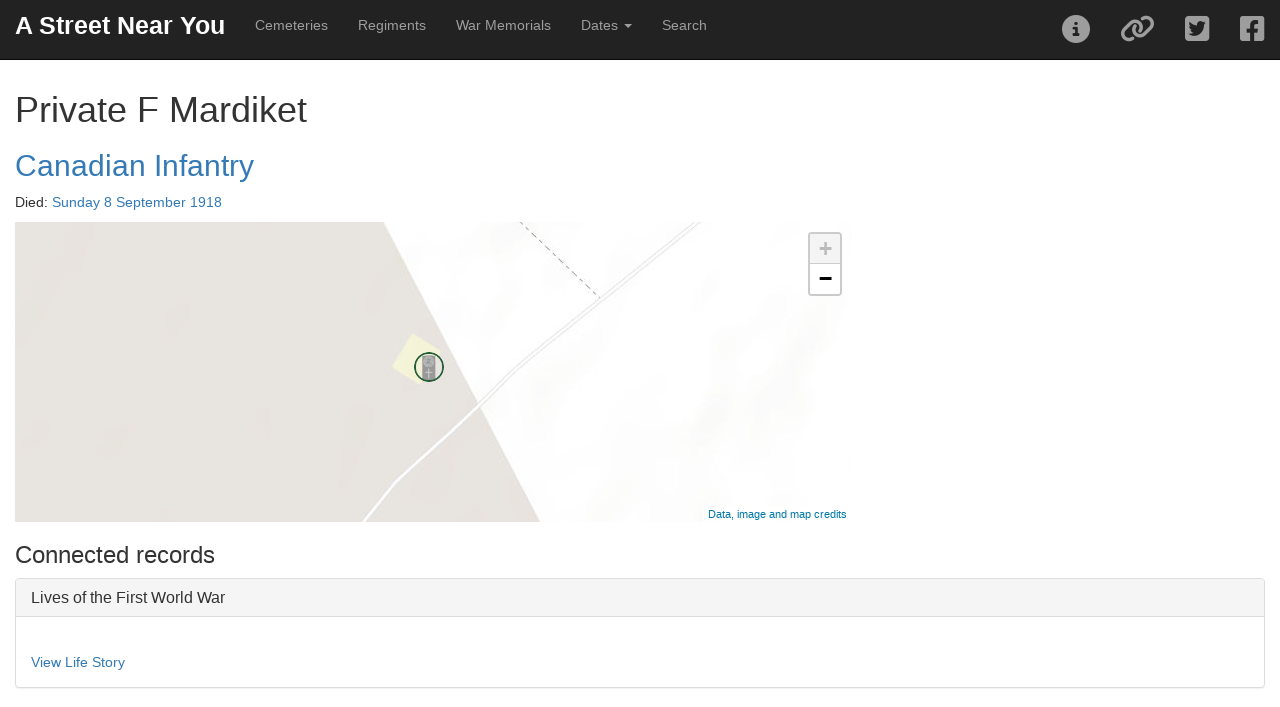

--- FILE ---
content_type: text/html; charset=UTF-8
request_url: https://astreetnearyou.org/person/316421/Private--Mardiket
body_size: 9992
content:

<!DOCTYPE html>
<html lang="en">

<head>
  <script src="https://www.google.com/recaptcha/api.js" async defer></script>
  <!-- Global site tag (gtag.js) - Google Analytics -->
  <script async src="https://www.googletagmanager.com/gtag/js?id=UA-129012150-1"></script>
  <script>
    window.dataLayer = window.dataLayer || [];

    function gtag() {
      dataLayer.push(arguments);
    }
    gtag('js', new Date());

    gtag('config', 'UA-129012150-1');
    // gtag('config', 'G-R0XVXNEK0H');
  </script>

  <!-- Google Analytics -->
  <!-- <script>
  window.ga=window.ga||function(){(ga.q=ga.q||[]).push(arguments)};ga.l=+new Date;
  ga('create', 'UUA-129012150-1', 'auto');
  ga('send', 'pageview');
</script>
<script async src='https://www.google-analytics.com/analytics.js'></script>
-->
  <!-- End Google Analytics -->

  <meta charset="utf-8">
  <meta http-equiv="X-UA-Compatible" content="IE=edge">
  <meta name="viewport" content="initial-scale=1,user-scalable=no,maximum-scale=1,width=device-width">
  <meta name="mobile-web-app-capable" content="yes">
  <meta name="apple-mobile-web-app-capable" content="yes">
  <meta name="theme-color" content="#000000">
  <meta name="author" content="James Morley">
  <link rel="canonical" href="https://astreetnearyou.org/person/316421/Private-F-Mardiket" />
  <meta name="twitter:card" content="summary" />
  <meta name="twitter:site" content="@AStreetNearYou">
  <meta name="twitter:creator" content="@jamesinealing">
  <meta property="og:type" content="article" />
  <meta property="og:url" content="http://astreetnearyou.org/person/316421/Private--Mardiket" />
  <meta property="og:title" content="Private F Mardiket Canadian Infantry. Died Sunday 8 September 1918 - A Street Near You" />
  <meta property="og:description" content="First World War casualty details for Private F Mardiket Canadian Infantry. Date of death Sunday 8 September 1918" />
  <meta property="og:image" content="https://astreetnearyou.org/img/person_lg.png" />
  <meta property="og:site_name" content="A Street Near You" />

  <title>Private F Mardiket Canadian Infantry. Died Sunday 8 September 1918 - A Street Near You</title>
  <meta name="description" content="First World War casualty details for Private F Mardiket Canadian Infantry. Date of death Sunday 8 September 1918">

  <!-- required libraries -->
  <link rel="stylesheet" href="https://cdnjs.cloudflare.com/ajax/libs/twitter-bootstrap/3.3.7/css/bootstrap.min.css">
  <link rel="stylesheet" href="https://cdnjs.cloudflare.com/ajax/libs/leaflet/1.3.1/leaflet.css" />
  <link rel="stylesheet" href="//cdn.datatables.net/2.0.8/css/dataTables.bootstrap.min.css" />
  <link rel="stylesheet" href="/src/css/bootleaf.css">
  <link rel="stylesheet" href="/src/css/custom.css">
  <link href='https://api.mapbox.com/mapbox.js/plugins/leaflet-fullscreen/v1.0.1/leaflet.fullscreen.css' rel='stylesheet' />

  <!-- favicons -->
  <!-- Generated by http://realfavicongenerator.net/ -->

  <link rel="icon" type="image/png" href="/favicon-96x96.png" sizes="96x96" />
  <link rel="icon" type="image/svg+xml" href="/favicon.svg" />
  <link rel="shortcut icon" href="/favicon.ico" />
  <link rel="apple-touch-icon" sizes="180x180" href="/apple-touch-icon.png" />
  <meta name="apple-mobile-web-app-title" content="A Street Near You" />
  <link rel="manifest" href="/site.webmanifest" />

  <!--<script src="https://kit.fontawesome.com/a41a7b848f.js" crossorigin="anonymous"></script>-->
  <link href="/src/plugins/font-awesome/css/fontawesome.css" rel="stylesheet">
  <link href="/src/plugins/font-awesome/css/brands.css" rel="stylesheet">
  <link href="/src/plugins/font-awesome/css/solid.css" rel="stylesheet">
</head><script sync src="https://platform.twitter.com/widgets.js"></script>
<script>
  window.onload = (function() {
    $('.tweet').each(function() {
      console.info('this', this);
      var tweet = $(this).prop('outerHTML');
      console.info('tweet', tweet);
      var id = $(this).attr('tweetid');
      console.info('tweetid', id);

      twttr.widgets.createTweet(
          id, this, {
            conversation: 'all', // or all
            cards: 'visible', // or visible
            linkColor: '#cc0000', // default is blue
            theme: 'light' // or dark
          })
        .then(function(el) {
          el.contentDocument.querySelector(".footer").style.display = "none";
        });
    });
  });
</script>

<body style="padding-top:70px">
  <div class="navbar navbar-inverse navbar-fixed-top" role="navigation">
  <div class="container-fluid">
    <div class="navbar-header">
      <div class="navbar-icon-container">
        <a href="#" class="navbar-icon pull-right visible-xs" id="nav-btn"><i class="fa fa-bars fa-lg white"></i></a>
      </div>
      <a class="navbar-brand" href="/">A Street Near You</a>
    </div>
    <div class="navbar-collapse collapse">
      <ul class="nav navbar-nav">
        <li><a href="/cemeteries">Cemeteries</a></li>
        <li><a href="/regiments">Regiments</a></li>
        <li><a href="/memorials">War Memorials</a></li>
        <li class="dropdown">
          <a href="#" class="dropdown-toggle" data-toggle="dropdown" role="button" aria-haspopup="true" aria-expanded="false">Dates <span class="caret"></span></a>
          <ul class="dropdown-menu">
            <li><a href="/dates">List and search all dates</a></li>
            <li><a href="/date/1914/01/23">Friday 23 January 1914</a></li>
            <li><a href="/date/1915/01/23">Saturday 23 January 1915</a></li>
            <li><a href="/date/1916/01/23">Sunday 23 January 1916</a></li>
            <li><a href="/date/1917/01/23">Tuesday 23 January 1917</a></li>
            <li><a href="/date/1918/01/23">Wednesday 23 January 1918</a></li>
            <li><a href="/date/1919/01/23">Thursday 23 January 1919</a></li>
            <li><a href="/date/1920/01/23">Friday 23 January 1920</a></li>
          </ul>
        </li>
        <li><a href="/search">Search</a></li>
      </ul>
      <ul class="nav navbar-nav navbar-right">
        <li><a href="#" data-toggle="collapse" id="about-btn"><i class="fa fa-2x fa-info-circle"></i></a></li>
        <li><a href="#shareModal" data-toggle="modal" data-target="#shareModal" id="filter-btn"><i class="fa fa-2x fa-link"></i></a></li>
        <li><a id="twitterLink" class="twitter socialShare" href="https://twitter.com/intent/tweet"><i class="fab fa-2x fa-twitter-square"></i></a></li>
        <li><a id="facebookLink" class="facebook socialShare" href="https://www.facebook.com/sharer/sharer.php"><i class="fab fa-2x fa-facebook-square"></i></a></li>
      </ul>
    </div><!--/.navbar-collapse -->
  </div>
</div>
<!--
  <div class="panel panel-danger">
<div class="panel-heading">Apologies ...</div>
  <div class="panel-body">
    Due to ongoing database issues the site is currently not working - it's stretching my technical skills to try to find a solution but I think it's a corrupted database table!<br><br>
    I'm also currently away as <a href="https://justgiving.com/fundraising/janemorley70" target="_blank">my wife is running the London Marathon (for Diabetes UK) on Sunday</a> but I'm trying to sort it as quickly as I can!
  </div>

</div>
-->


  <div class="container-fluid">
    <div class="row content">
      <div class="col-sm-12">
        <div class="row">
          <div class="col-md-9 col-sm-8 col-xs-12"><h1>Private F Mardiket</h1><h2><a href="/regiment/170/Canadian-Infantry">Canadian Infantry</a></h2><p>Died: <a href="/date/1918/09/08">Sunday 8 September 1918</a></p><div class="col-md-3 col-sm-8 col-xs-12" id="personMap" style="height:300px; width:90%"></div></div></div><h3>Connected records</h3><div class="panel panel-default"><div class="panel-heading"><h4 class="panel-title"><a data-toggle="collapse" data-parent="#accordion" href="#collapse999">Lives of the First World War</a></h4></div><div id="collapse999" class="panel-collapse"><div class="panel-body"><br><a href="https://livesofthefirstworldwar.iwm.org.uk/lifestory/5674445" target="_blank">View Life Story</a></div></div></div><div class="panel panel-default"><div class="panel-heading"><h4 class="panel-title"><a data-toggle="collapse" data-parent="#accordion" href="#collapseCWGC">Commonwealth War Graves Commission</a></h4></div><div id="collapseCWGC" class="panel-collapse"><div class="panel-body"><dl class="dl-horizontal"><dt>Record:</dt><dd><a href="https://www.cwgc.org/find-records/find-war-dead/casualty-details/316421" target="_blank">MARDIKET, </a></dd><dt>Additional information:</dt><dd><i></i></dd><dt>Cemetery:</dt><dd><a href="/cemetery/32803/DOMINION-CEMETERY,-HENDECOURT-LES-CAGNICOURT" target="_blank">DOMINION CEMETERY, HENDECOURT-LES-CAGNICOURT</a></dd><dt>Cemetery/memorial reference:</dt><dd>II. A. 7.</dd><dt>Country:</dt><dd>France</dd></dl></div></div></div><div class="panel panel-default"><div class="panel-heading"><h4 class="panel-title"><a data-toggle="collapse" data-parent="#accordion" href="#collapseLinks">Additional links</a></h4></div><div id="collapseLinks" class="panel-collapse"><div class="panel-body"><ul><li class="additionalLink"><a href="https://canadiangreatwarproject.com/person.php?pid=17080" target="_blank"><span class="fa-stack fa-2x"><i class="fas fa-circle fa-stack-2x"></i><i class="fas fa-external-link-alt fa-stack-1x fa-inverse"></i></span></a><span class="additionalLinkText"><a href="https://canadiangreatwarproject.com/person.php?pid=17080" target="_blank">Canadian Great War Project record for Private Frank Mardiket</a><br>Canadian Great War Project records contain service details and personal information, together with links to further information sources.</span></li><li class="additionalLink"><a href="https://www.bac-lac.gc.ca/eng/discover/military-heritage/first-world-war/personnel-records/Pages/item.aspx?IdNumber=198133" target="_blank"><span class="fa-stack fa-2x"><i class="fas fa-circle fa-stack-2x"></i><i class="fas fa-external-link-alt fa-stack-1x fa-inverse"></i></span></a><span class="additionalLinkText"><a href="https://www.bac-lac.gc.ca/eng/discover/military-heritage/first-world-war/personnel-records/Pages/item.aspx?IdNumber=198133" target="_blank">Library and Archives Canada personnel record</a><br>Library and Archives Canada personnel records typically contain links to digitised service records and also attestation documents.</span></li><li class="additionalLink"><a href="https://www.veterans.gc.ca/eng/remembrance/memorials/canadian-virtual-war-memorial/detail/316421" target="_blank"><span class="fa-stack fa-2x"><i class="fas fa-circle fa-stack-2x"></i><i class="fas fa-external-link-alt fa-stack-1x fa-inverse"></i></span></a><span class="additionalLinkText"><a href="https://www.veterans.gc.ca/eng/remembrance/memorials/canadian-virtual-war-memorial/detail/316421" target="_blank">Personal profile from the Canadian Virtual War Memorial</a><br>Profiles typically include basic biographical and military details (including citations and honours).</span></li><li class="additionalLink"><a href="https://www.everyoneremembered.org/profiles/soldier/316421/" target="_blank"><span class="fa-stack fa-2x"><i class="fas fa-circle fa-stack-2x"></i><i class="fas fa-external-link-alt fa-stack-1x fa-inverse"></i></span></a><span class="additionalLinkText"><a href="https://www.everyoneremembered.org/profiles/soldier/316421/" target="_blank">Every One Remembered - record for  F Mardiket</a><br>Records from this Royal British Legion centenary project may include personal stories and, occassionally, images</span></li></ul></div><div class="panel-footer"><h4>Add to this record</h4>Know of other online sources relating to this person that are already online?<br><button type="button" class="btn btn-default" data-toggle="modal" data-target="#contributeModal">Submit additional links</button><br><br>Have new information, stories or images about this person that you want to share? In October 2023 the Commonwealth War Graves Commission launched their <em>For Evermore - Stories of the Fallen</em> project where you can share your own stories and images about an individual.<br><a type="button" class="btn btn-default" href="https://www.cwgc.org/stories/create-a-story/" target="_blank">Submit a new story to the Forever More project</a><br><small>Any stories added there will, once published, be automatically linked from this page.</small><br><small>To add a story you'll need the CWGC record link, which for this record is https://www.cwgc.org/find-records/find-war-dead/casualty-details/316421</small></div></div></div><h3>Possible matches</h3><p>The following sources have potential matches based on the name and other information associated with this record. They may or may not be connected to this person but are provided for your further research</p><div class="panel panel-default"><div class="panel-heading"><h4 class="panel-title"><a data-toggle="collapse" data-parent="#accordion" href="#collapseMLT">Similar records to Private F Mardiket Canadian Infantry. Died Sunday 8 September 1918</a></h4></div><div id="collapseMLT" class="panel-collapse"><div class="panel-body"><div id="316318" class="listRecord col-lg-4 col-md-6 col-sm-6 col-xs-12"><a class="profileLink" href="/person/316318/Private---Cole"><div class="personImage col-xs-3"><img src="/img/person.png" class="pull-left img-responsive img-rounded portrait"></div><div class="personSummary col-xs-9"><span class="pull-right actionIcon"><i class="fa fa-2x fa-search-plus grey"></i></span><p><b>Private   Cole</b><br>Canadian Infantry<br>Date of death: 08/09/1918<br>Cemetery: DOMINION CEMETERY, HENDECOURT-LES-CAGNICOURT<br><em></em></p></div><div class="mltRecords"><br><i class="far fa-calendar-alt"></i> Died on the same day<br><i class="far fa-users"></i> Served in the same regiment/ship/squadron<br><i class="fas fa-cross"></i> Buried/commemorated in the same cemetery</div></a></div><div id="316322" class="listRecord col-lg-4 col-md-6 col-sm-6 col-xs-12"><a class="profileLink" href="/person/316322/Corporal-George--Cooper"><div class="personImage col-xs-3"><img src="/img/person.png" class="pull-left img-responsive img-rounded portrait"></div><div class="personSummary col-xs-9"><span class="pull-right actionIcon"><i class="fa fa-2x fa-search-plus grey"></i></span><p><b>Corporal George  Cooper</b><br>Canadian Infantry<br>Date of death: 08/09/1918 (aged 22)<br>Cemetery: DOMINION CEMETERY, HENDECOURT-LES-CAGNICOURT<br><em>Son of George and Ellen Cooper, of Carman, Manitoba.</em></p></div><div class="mltRecords"><br><i class="far fa-calendar-alt"></i> Died on the same day<br><i class="far fa-users"></i> Served in the same regiment/ship/squadron<br><i class="fas fa-cross"></i> Buried/commemorated in the same cemetery</div></a></div><div id="316372" class="listRecord col-lg-4 col-md-6 col-sm-6 col-xs-12"><a class="profileLink" href="/person/316372/Private-John-Samuel--Hill"><div class="personImage col-xs-3"><img src="/img/person.png" class="pull-left img-responsive img-rounded portrait"></div><div class="personSummary col-xs-9"><span class="pull-right actionIcon"><i class="fa fa-2x fa-search-plus grey"></i></span><p><b>Private John Samuel  Hill</b><br>Canadian Infantry<br>Date of death: 08/09/1918 (aged 23)<br>Cemetery: DOMINION CEMETERY, HENDECOURT-LES-CAGNICOURT<br><em>Son of John and Hannah Maria Hill. Born at Vancouver British Columbia.</em></p></div><div class="mltRecords"><br><i class="far fa-calendar-alt"></i> Died on the same day<br><i class="far fa-users"></i> Served in the same regiment/ship/squadron<br><i class="fas fa-cross"></i> Buried/commemorated in the same cemetery</div></a></div></div></div></div>
        </div>
      </div>
    </div>
  </div>
  <div class="modal fade" id="aboutModal" tabindex="-1" role="dialog">
  <div class="modal-dialog modal-lg">
    <div class="modal-content">
      <div class="modal-header">
        <button class="close" type="button" data-dismiss="modal" aria-hidden="true">&times;</button>
        <h4 id="aboutTitle" class="modal-title">About this map</h4>
      </div>
      <div id="aboutContents" class="modal-body">
        <div class="alert alert-warning">
          <button type="button" class="btn btn-default pull-right" data-dismiss="modal">Continue</button>
          <strong>Latest update</strong><br/>This site was created in November 2018. In its first three days it saw over 240,000 visits, and to date has had over one million visitors.  <a href="http://www.catchingtherain.com/portfolio/a-street-near-you/" target="_blank">Read more about how it was created and its subsequent success</a>.<br/>
          Previously I posted an appeal for additional funds to cover hosting costs and I am hugely grateful to those who donated. If you want to contribute to the ongoing running of the site, I am of course happy to take <a href="https://www.paypal.me/jamesinealing/5" target="_blank">donations towards the cost</a>!
        </div>

        <h2>About</h2>
        <p>Whilst this personal project started simply as an experiment to explore the local legacy of the First World War, but at a global scale, it has struck me that it is much more than that. At the heart of it is the legacy of those who died in the conflict, and especially the scale of the imapct that that would have had on their local communities, it would also never have been possible without the significant legacy created by those who remained, from the families who sent in photographs of their loved ones and which formed the Imperial War Museum's founding Bond of Sacrifice Collection, through the people who diligently compiled official records in the  early 1920s and which formed the Commonwealth War Graves Commission's records, right up to the modern-day professionals, volounteers and individuals who have shaped these records, shared them, and also significantly increased and enriched them, especially under the guise of First World War Centenary projects like Lives of the First World War</p>
        <h3>Data and Sources</h3>
        <p>This project currently contains records for over one million men and women who died whilst serving in the First World War, with over 600,000 locations worldwide, tens of thousands of images, cemeteries, war memorials and much more. It simply wouldn't exist without the core assets that it draws on, enriched by additional information from and links to countless further sources.</p>
        <h4>Core data sources - personal records and images</h4>
          <ul>
            <li><a href="https://search.livesofthefirstworldwar.org/" target="_blank">Lives of the First World War</a> - IWM's unique project enabling everyone to share their information, stories and images to compile Life Stories "on nearly 8 million men and women who served in uniform and worked on the home front".</li>
            <li><a href="https://www.cwgc.org/find-war-dead" target="_blank">Commonwealth War Graves Commission</a> - a unique online collection of the details of every serviceman or woman. Many of the locations here are extracted from what they call the 'Additional information' field, which typically contains text such as "Son of Samuel and Sarah Morley, of Derby; husband of F. M. Morley, of 113, Peel St., Ashbourne Rd., Derby.". Note that this information was collected sevral years after the end of the war and it does not necessarily represent an address that the person had lived at.</li>
            <li><a href="https://www.iwm.org.uk/collections/search" target="_blank">Imperial War Museums Collections</a> - one of the richest collections of First World War objects and images, most notably in this context the Bond of Sacrifice Collection and the Women's War Work Collection, togther comprising images of nearly 20,000 individuals who served</li>
          </ul>
        <h4>Core data sources - war memorials</h4>
          <ul>
            <li><a href="https://www.iwm.org.uk/memorials" target="_blank">War Memorial Register</a> - another unique record set from the Imperial War Museum, comprising records of over 78,000 memorials in the British Isles, together with listings of over one million names that appear on them.</li>
            <li><a href="https://placesofpride.awm.gov.au/" target="_blank">Places of Pride, the National Register of War Memorials (Australia)</a> - over 1,000 records from across Australia, almost all having photographs and additional information</li>
            <li><a href="https://placesofpride.awm.gov.au/" target="_blank">New South Wales War Memorials Register</a> - The register includes over 3,500 memorials in total, with over 2,000 relating to the First World War. Each record has additional information and most have images. Many include lists of those commemorated</li>
            <li><a href="https://nzhistory.govt.nz/culture/the-memorials-register" target="_blank">New Zealand Memorials Register</a> - over 1,000 records from across New Zealand, typically with photographs and additional information</li>
          </ul>
        
          <h4>Core data sources - portraits</h4>
          <p>With specific regards to the portrait images, these are primarliy, but not exclusively, from one of three sources - the incredible Bond of Sacrifice Collection, the Women's War Work Collection (both Imperial War Museums), or uploaded by volunteers and individuals to the Lives of the First World War site (which itself is run by IWM). I am grateful to them for making all these available under a non-commercial license. As an example of an additional image source, the Royal Welch Fusiliers Museum has provided over 2,000 portraits under an open license.
        </p>
        <p><a href="/sources" name="Data sources" title="Data sources">Additional information and statistics on the depth and breadth of sources</a></p>
        <h4>Additional credits - software and mapping resources</h4>
          <ul>
            <li>Map tiles: 
                &copy; <a href="https://www.arcgis.com/home/item.html?id=30e5fe3149c34df1ba922e6f5bbf808f/" target="_blank">ESRI World Topographic</a>
                <!--&copy; <a href="https://www.stadiamaps.com/" target="_blank">Stadia Maps</a>
                &copy; <a href="https://stamen.com/" target="_blank">Stamen Design</a>
                &copy; <a href="https://openmaptiles.org/" target="_blank">OpenMapTiles</a>
                &copy; <a href="https://www.openstreetmap.org/about/" target="_blank">OpenStreetMap contributors</a></li>-->
            <li><a href="https://leafletjs.com" title="A JS library for interactive maps">Leaflet</a>, the powerful open-source JavaScript library
              for mobile-friendly interactive maps.</li>
          </ul>
        <h3>Contributing records, reporting errors</h3>
        <p>The data currently presented has all been extracted from official records or from user contributions to the Lives of the First World War site. I would strongly encourage anyone who wants to add further details to <a href="https://search.livesofthefirstworldwar.org/" target="_blank">find the Life Story of the person</a> and add details there, which can then in future be added to this site</p>
        <p>The inherrent nature of historic records and using modern automated tools to extract information means there are bound to be issues. I will shortly be adding a 'report error' link to each record that can be used to flag an issue and will be queued up ready to be investigated and fixed. I'm afraid as this is a personal project created in my own time, I cannot respond to individual requests right now.</p>
        <h3>Contact</h3>
        <p>For information, questions and bug reports please contact James Morley
          <a href="https://twitter.com/astreetnearyou">@astreetnearyou</a> |
          <a href="mailto:astreetnearyou@gmail.com">astreetnearyou@gmail.com</a>
        </p>
      </div>
      <div class="modal-footer">
        <button type="button" class="btn btn-default" data-dismiss="modal">Close</button>
      </div>
    </div><!-- /.modal-content -->
  </div><!-- /.modal-dialog -->
</div><!-- /.modal -->

<div class="modal fade" id="shareModal" tabindex="-1" role="dialog">
  <div class="modal-dialog">
    <div class="modal-content">
      <div class="modal-header">
        <button type="button" class="close" data-dismiss="modal" aria-hidden="true">&times;</button>
        <h4 class="modal-title">Share</h4>
      </div>
      <div class="modal-body">
        <div class="row">
          <div class="col-md-12">
          </div>
          <div class="well col-md-12">
            Link to this page:<br><textarea id="shareUrl" style="width:100%"></textarea>
          </div>
        </div>
      </div>
      <div class="modal-footer">
        <button type="button" class="btn btn-default" data-dismiss="modal">Close</button>
      </div>
    </div><!-- /.modal-content -->
  </div><!-- /.modal-dialog -->
</div><!-- /.modal -->
  <div class="modal fade" id="contributeModal" tabindex="-1" role="dialog">
    <div class="modal-dialog">
      <div class="modal-content">
        <div class="modal-header">
          <button type="button" class="close" data-dismiss="modal" aria-hidden="true">&times;</button>
          <h4 class="modal-title">Submit a link to add to this profile</h4>
        </div>
        <div class="modal-body">
          <p class="well well-sm">Note that all submissions must include a link to a public web page. This is because A Street Near You aggregates and makes discoverable hundreds of thousands of online resources relating to those who died in the First World War, but as a personal project with no funding it cannot provide facilities for the upload of images or additional contributions. If the information you want to include is not currently online I would suggest sharing it through CWGC's <a href="https://www.cwgc.org/stories/create-a-story/" target=_blank">For Evermore</a> project</p>
          <form class="form" id="submissionForm">
            <input type="hidden" name="cwgcId" value="316421">
            <div class="form-group">
              <label for="submissionUrl">Link</label>
              <input type="text" class="form-control" name="submissionUrl" placeholder="">
              <span class="help-block">Enter a full link for a public webpage <br>e.g. <i>https://www.flickr.com/photos/whatsthatpicture/albums/72157686638320212</i></span>
            </div>
            <div class="form-group">
              <label for="submissionTitle">Description</label>
              <input type="text" class="form-control" name="submissionTitle" placeholder="">
              <span class="help-block">Enter a short text description that will be displayed as the link on this profile <br>e.g. <i>Portrait of Private John Smith from a family photo album</i></span>
            </div>
            <div class="form-group">
              <label for="submissionNotes">Notes</label>
              <textarea type="text" class="form-control" name="submissionNotes" rows=3></textarea>
              <span class="help-block">Please add any further notes to support the submission, especially the evidence you have to connect the link to this person. These details will not be published.</span>
            </div>
            <div class="form-group">
              <label for="submissionImage">Image</label>
              <input type="checkbox" class="form-check-input" name="submissionImage">
              <span class="help-block">Please check this box if the page submitted contains an image that can be displayed on the profile and map</span>
            </div>
            <div class="form-group">
              <label for="submissionLocation">Location</label>
              <input type="checkbox" class="form-check-input" name="submissionLocation">
              <span class="help-block">Please check this box if the page submitted contains location details that can be displayed on the map</span>
            </div>
            <div class="form-group">
              <label for="submissionEmail">Your email</label>
              <input type="text" class="form-control" name="submissionEmail" placeholder="">
              <span class="help-block">Not required, and will never be published or shared, but if you add this we will endeavour to let you know when your submission is published</span>
            </div>
            <div class="g-recaptcha" data-sitekey="6LdGkpIUAAAAAFdwzQt0m7HMR-TwrqNOSgFqfDj-" data-callback="enableAlertButton"></div>
            <div class="form-group">
              <input type="submit" id="submissionButton" class="btn btn-primary" value="Submit link">
            </div>
          </form>
          <div id="submissionResults"></div>
        </div>
        <div class="modal-footer">
          <button type="button" class="btn btn-default" data-dismiss="modal">Close</button>
        </div>
      </div><!-- /.modal-content -->
    </div><!-- /.modal-dialog -->
  </div><!-- /.modal -->

  <!-- required libraries -->
<script src="https://cdnjs.cloudflare.com/ajax/libs/jquery/2.2.4/jquery.min.js"></script>
<script src="https://cdnjs.cloudflare.com/ajax/libs/jqueryui/1.12.1/jquery-ui.min.js"></script>
<script src="https://cdnjs.cloudflare.com/ajax/libs/jquery-validate/1.19.0/jquery.validate.min.js"></script>
<script src="https://cdnjs.cloudflare.com/ajax/libs/twitter-bootstrap/3.3.7/js/bootstrap.min.js"></script>
<!--<script src="https://cdnjs.cloudflare.com/ajax/libs/leaflet/1.9.4/leaflet.js"></script>-->
<script src="https://cdnjs.cloudflare.com/ajax/libs/leaflet/1.3.1/leaflet.js"></script>
<link rel="stylesheet" href="/src/plugins/leaflet-gesture-handling/leaflet-gesture-handling.min.css" type="text/css">
<script src="/src/plugins/leaflet-gesture-handling/leaflet-gesture-handling.min.js"></script>
<script src="//cdn.datatables.net/2.0.8/js/dataTables.min.js"></script>
<script src="/src/js/listeners.js"></script>
<script src='https://api.mapbox.com/mapbox.js/plugins/leaflet-fullscreen/v1.0.1/Leaflet.fullscreen.min.js'></script>

<script>
  $(document).ready( function () {
    $('#regimentsTable').DataTable({
      "dom": '<"top"iflp<"clear">>rt<"bottom"ip<"clear">>',
      "processing": true,
      "language": {
        "processing": "DataTables is currently busy"
      },
      "pagingType": "full_numbers",
      "pageLength": 50,
      "lengthMenu": [ 10, 20, 50, 100, 500 ],
      "order": [[ 1, "desc" ]],
      "columns": [
        { "type": "html" },{ "type": "num","searchable": false }
      ]
    });
    $('#cemeteriesTable').DataTable({
      "dom": '<"top"iflp<"clear">>rt<"bottom"ip<"clear">>',
      "processing": true,
      "language": {
        "processing": "DataTables is currently busy"
      },
      "pagingType": "full_numbers",
      "pageLength": 50,
      "lengthMenu": [ 10, 20, 50, 100, 500 ],
      "order": [[ 2, "desc" ]],
      "columns": [
        { "type": "html" },{ "type": "html" },{ "type": "num","searchable": false  },{ "type": "num","searchable": false  },{ "type": "num","searchable": false  }
      ]
    });
    $('#datesTable').DataTable({
      "dom": '<"top"iflp<"clear">>rt<"bottom"ip<"clear">>',
      "processing": true,
      "language": {
        "processing": "DataTables is currently busy"
      },
      "pagingType": "full_numbers",
      "pageLength": 50,
      "lengthMenu": [ 10, 20, 50, 100, 500 ],
      "order": [[ 1, "desc" ]],
      "columns": [
        { "type": "date" },{ "type": "num","searchable": false },{ "type": "num","searchable": false },{ "type": "num","searchable": false }
      ]
    });
    $('#updatesTable').DataTable({
      // "dom": '<"top"iflp<"clear">>rt<"bottom"ip<"clear">>',
      "processing": true,
      "language": {
        "processing": "DataTables is currently busy"
      },
      "pagingType": "full_numbers",
      "pageLength": 50,
      "lengthMenu": [ 10, 20, 50, 100, 500 ],
      "columns": [
        { "type": "date" },{ "type": "num","searchable": false },{ "type": "num","searchable": false },{ "type": "num","searchable": false },{ "type": "num","searchable": false },{ "type": "num","searchable": false },{ "type": "num","searchable": false },{ "type": "num","searchable": false },{ "type": "num","searchable": false }
      ]
    });
    $('#casualtiesTable').DataTable({
      "dom": '<"top"iflp<"clear">>rt<"bottom"ip<"clear">>',
      "processing": true,
      "language": {
        "processing": "DataTables is currently busy"
      },
      "pagingType": "full_numbers",
      "pageLength": 20,
      "lengthMenu": [ 10, 20, 50, 100, 500 ],
      "columns": [
        { "type": "html" },{ "type": "html"},{ "type": "html"},{ "type": "date"},{ "type": "text"}
      ]
    });
    $('#parishesTable').DataTable({
      "dom": '<"top"iflp<"clear">>rt<"bottom"ip<"clear">>',
      "processing": true,
      "language": {
        "processing": "DataTables is currently busy"
      },
      "pagingType": "full_numbers",
      "pageLength": 50,
      "lengthMenu": [ 10, 20, 50, 100, 500 ],
      "columns": [
        { "type": "html" },{ "type": "html"},{ "type": "num","searchable": false},{ "type": "num","searchable": false},{ "type": "num","searchable": false}
      ]
    });
    $('#postcodesTable').DataTable({
      "dom": '<"top"iflp<"clear">>rt<"bottom"ip<"clear">>',
      "processing": true,
      "language": {
        "processing": "DataTables is currently busy"
      },
      "pagingType": "full_numbers",
      "pageLength": 50,
      "lengthMenu": [ 10, 20, 50, 100, 500 ],
      "columns": [
        { "type": "html" },{ "type": "num","searchable": false},{ "type": "num","searchable": false},{ "type": "num","searchable": false}
      ]
    });

    $('.table').show();
    $('.loadingbar').hide();
    $('#shareUrl').html(window.location.href);
    // popup for Twitter & Facebook share
  } );

  // from https://learningjquery.com/2012/06/get-url-parameters-using-jquery
  function GetURLParameter(sParam)
  {
      var sPageURL = window.location.search.substring(1);
      var sURLVariables = sPageURL.split('&');
      for (var i = 0; i < sURLVariables.length; i++) 
      {
          var sParameterName = sURLVariables[i].split('=');
          if (sParameterName[0] == sParam) 
          {
              return sParameterName[1];
          }
      }
}
</script>
  <script>
    var map = L.map('personMap', {
        maxZoom: 17,
        minZoom: 1,
        zoomControl: false
      })
      .setView([10, 0], 2);
    L.tileLayer('//server.arcgisonline.com/ArcGIS/rest/services/World_Topo_Map/MapServer/tile/{z}/{y}/{x}', {
      maxZoom: 18,
      id: 'stamen-toner',
    }).addTo(map);
    L.control.zoom({
      position: 'topright'
    }).addTo(map);
    map.attributionControl.setPrefix('<a href="#" onclick="$(&quot;#aboutModal&quot;).modal(&quot;show&quot;); return false;">Data, image and map credits</a>');
    var iconClass = '';

    var addressIconSrc = '/img/person_sm.png';
    addressHtml = '<div class="markerDiv' + iconClass + '"><div class="markerDivImg"><img class="markerImg" src="' + addressIconSrc + '"/></div>';
    //if(feature.properties.recordCount>1) markerHtml+= '<span class="badge markerCount">'+feature.properties.recordCount+'</span></div>'
    var addressMarker = new L.DivIcon({
      className: 'my-div-icon',
      html: addressHtml,
      iconAnchor: [20, 20],
      popupAnchor: [0, -18]
    });
    var cemeteryIconSrc = '/img/cemetery_sm.png';
    cemeteryHtml = '<div class="markerDiv' + iconClass + '"><div class="markerDivImg"><img class="markerImg" src="' + cemeteryIconSrc + '"/></div>';
    //if(feature.properties.recordCount>1) markerHtml+= '<span class="badge markerCount">'+feature.properties.recordCount+'</span></div>'
    var cemeteryMarker = new L.DivIcon({
      className: 'my-div-icon',
      html: cemeteryHtml,
      iconAnchor: [20, 20],
      popupAnchor: [0, -18]
    });
    var memorialIconSrc = '/img/memorial_sm.png';
    memorialHtml = '<div class="markerDiv' + iconClass + '"><div class="markerDivImg"><img class="markerImg" src="' + memorialIconSrc + '"/></div>';
    var memorialMarker = new L.DivIcon({
      className: 'my-div-icon',
      iconAnchor: [10, 10], // point of the icon which will correspond to marker's location
      popupAnchor: [0, -10], // point from which the popup should open relative to the iconAnchor
      html: memorialHtml
    });

    // memorial results
// cemetery results
var marker = L.marker([50.21696854,2.97591996],{icon: cemeteryMarker}).addTo(map);marker.bindPopup("<b>DOMINION CEMETERY, HENDECOURT-LES-CAGNICOURT</b><br><a href=/cemetery/32803/DOMINION-CEMETERY,-HENDECOURT-LES-CAGNICOURT>View all casualties in this cemetery</a><hr>");// location results for SELECT lives_locations.source,sources.sourceName,lives_locations.placeDescription,lives_locations.placename,lives_locations.placeFound,lives_locations.lat,lives_locations.lon,cwgc_raw.additionalinformation FROM `lives_locations` join cwgc_raw on lives_locations.cwgcId=cwgc_raw.id join sources on lives_locations.source=sources.sourceCode where lives_locations.status=1 && lives_locations.cwgcId=316421
map.fitBounds([[50.21696854,2.97591996]], {padding: [50, 50]});  </script>

</body>

</html>


--- FILE ---
content_type: text/html; charset=utf-8
request_url: https://www.google.com/recaptcha/api2/anchor?ar=1&k=6LdGkpIUAAAAAFdwzQt0m7HMR-TwrqNOSgFqfDj-&co=aHR0cHM6Ly9hc3RyZWV0bmVhcnlvdS5vcmc6NDQz&hl=en&v=PoyoqOPhxBO7pBk68S4YbpHZ&size=normal&anchor-ms=20000&execute-ms=30000&cb=hmm7wbcwb244
body_size: 49523
content:
<!DOCTYPE HTML><html dir="ltr" lang="en"><head><meta http-equiv="Content-Type" content="text/html; charset=UTF-8">
<meta http-equiv="X-UA-Compatible" content="IE=edge">
<title>reCAPTCHA</title>
<style type="text/css">
/* cyrillic-ext */
@font-face {
  font-family: 'Roboto';
  font-style: normal;
  font-weight: 400;
  font-stretch: 100%;
  src: url(//fonts.gstatic.com/s/roboto/v48/KFO7CnqEu92Fr1ME7kSn66aGLdTylUAMa3GUBHMdazTgWw.woff2) format('woff2');
  unicode-range: U+0460-052F, U+1C80-1C8A, U+20B4, U+2DE0-2DFF, U+A640-A69F, U+FE2E-FE2F;
}
/* cyrillic */
@font-face {
  font-family: 'Roboto';
  font-style: normal;
  font-weight: 400;
  font-stretch: 100%;
  src: url(//fonts.gstatic.com/s/roboto/v48/KFO7CnqEu92Fr1ME7kSn66aGLdTylUAMa3iUBHMdazTgWw.woff2) format('woff2');
  unicode-range: U+0301, U+0400-045F, U+0490-0491, U+04B0-04B1, U+2116;
}
/* greek-ext */
@font-face {
  font-family: 'Roboto';
  font-style: normal;
  font-weight: 400;
  font-stretch: 100%;
  src: url(//fonts.gstatic.com/s/roboto/v48/KFO7CnqEu92Fr1ME7kSn66aGLdTylUAMa3CUBHMdazTgWw.woff2) format('woff2');
  unicode-range: U+1F00-1FFF;
}
/* greek */
@font-face {
  font-family: 'Roboto';
  font-style: normal;
  font-weight: 400;
  font-stretch: 100%;
  src: url(//fonts.gstatic.com/s/roboto/v48/KFO7CnqEu92Fr1ME7kSn66aGLdTylUAMa3-UBHMdazTgWw.woff2) format('woff2');
  unicode-range: U+0370-0377, U+037A-037F, U+0384-038A, U+038C, U+038E-03A1, U+03A3-03FF;
}
/* math */
@font-face {
  font-family: 'Roboto';
  font-style: normal;
  font-weight: 400;
  font-stretch: 100%;
  src: url(//fonts.gstatic.com/s/roboto/v48/KFO7CnqEu92Fr1ME7kSn66aGLdTylUAMawCUBHMdazTgWw.woff2) format('woff2');
  unicode-range: U+0302-0303, U+0305, U+0307-0308, U+0310, U+0312, U+0315, U+031A, U+0326-0327, U+032C, U+032F-0330, U+0332-0333, U+0338, U+033A, U+0346, U+034D, U+0391-03A1, U+03A3-03A9, U+03B1-03C9, U+03D1, U+03D5-03D6, U+03F0-03F1, U+03F4-03F5, U+2016-2017, U+2034-2038, U+203C, U+2040, U+2043, U+2047, U+2050, U+2057, U+205F, U+2070-2071, U+2074-208E, U+2090-209C, U+20D0-20DC, U+20E1, U+20E5-20EF, U+2100-2112, U+2114-2115, U+2117-2121, U+2123-214F, U+2190, U+2192, U+2194-21AE, U+21B0-21E5, U+21F1-21F2, U+21F4-2211, U+2213-2214, U+2216-22FF, U+2308-230B, U+2310, U+2319, U+231C-2321, U+2336-237A, U+237C, U+2395, U+239B-23B7, U+23D0, U+23DC-23E1, U+2474-2475, U+25AF, U+25B3, U+25B7, U+25BD, U+25C1, U+25CA, U+25CC, U+25FB, U+266D-266F, U+27C0-27FF, U+2900-2AFF, U+2B0E-2B11, U+2B30-2B4C, U+2BFE, U+3030, U+FF5B, U+FF5D, U+1D400-1D7FF, U+1EE00-1EEFF;
}
/* symbols */
@font-face {
  font-family: 'Roboto';
  font-style: normal;
  font-weight: 400;
  font-stretch: 100%;
  src: url(//fonts.gstatic.com/s/roboto/v48/KFO7CnqEu92Fr1ME7kSn66aGLdTylUAMaxKUBHMdazTgWw.woff2) format('woff2');
  unicode-range: U+0001-000C, U+000E-001F, U+007F-009F, U+20DD-20E0, U+20E2-20E4, U+2150-218F, U+2190, U+2192, U+2194-2199, U+21AF, U+21E6-21F0, U+21F3, U+2218-2219, U+2299, U+22C4-22C6, U+2300-243F, U+2440-244A, U+2460-24FF, U+25A0-27BF, U+2800-28FF, U+2921-2922, U+2981, U+29BF, U+29EB, U+2B00-2BFF, U+4DC0-4DFF, U+FFF9-FFFB, U+10140-1018E, U+10190-1019C, U+101A0, U+101D0-101FD, U+102E0-102FB, U+10E60-10E7E, U+1D2C0-1D2D3, U+1D2E0-1D37F, U+1F000-1F0FF, U+1F100-1F1AD, U+1F1E6-1F1FF, U+1F30D-1F30F, U+1F315, U+1F31C, U+1F31E, U+1F320-1F32C, U+1F336, U+1F378, U+1F37D, U+1F382, U+1F393-1F39F, U+1F3A7-1F3A8, U+1F3AC-1F3AF, U+1F3C2, U+1F3C4-1F3C6, U+1F3CA-1F3CE, U+1F3D4-1F3E0, U+1F3ED, U+1F3F1-1F3F3, U+1F3F5-1F3F7, U+1F408, U+1F415, U+1F41F, U+1F426, U+1F43F, U+1F441-1F442, U+1F444, U+1F446-1F449, U+1F44C-1F44E, U+1F453, U+1F46A, U+1F47D, U+1F4A3, U+1F4B0, U+1F4B3, U+1F4B9, U+1F4BB, U+1F4BF, U+1F4C8-1F4CB, U+1F4D6, U+1F4DA, U+1F4DF, U+1F4E3-1F4E6, U+1F4EA-1F4ED, U+1F4F7, U+1F4F9-1F4FB, U+1F4FD-1F4FE, U+1F503, U+1F507-1F50B, U+1F50D, U+1F512-1F513, U+1F53E-1F54A, U+1F54F-1F5FA, U+1F610, U+1F650-1F67F, U+1F687, U+1F68D, U+1F691, U+1F694, U+1F698, U+1F6AD, U+1F6B2, U+1F6B9-1F6BA, U+1F6BC, U+1F6C6-1F6CF, U+1F6D3-1F6D7, U+1F6E0-1F6EA, U+1F6F0-1F6F3, U+1F6F7-1F6FC, U+1F700-1F7FF, U+1F800-1F80B, U+1F810-1F847, U+1F850-1F859, U+1F860-1F887, U+1F890-1F8AD, U+1F8B0-1F8BB, U+1F8C0-1F8C1, U+1F900-1F90B, U+1F93B, U+1F946, U+1F984, U+1F996, U+1F9E9, U+1FA00-1FA6F, U+1FA70-1FA7C, U+1FA80-1FA89, U+1FA8F-1FAC6, U+1FACE-1FADC, U+1FADF-1FAE9, U+1FAF0-1FAF8, U+1FB00-1FBFF;
}
/* vietnamese */
@font-face {
  font-family: 'Roboto';
  font-style: normal;
  font-weight: 400;
  font-stretch: 100%;
  src: url(//fonts.gstatic.com/s/roboto/v48/KFO7CnqEu92Fr1ME7kSn66aGLdTylUAMa3OUBHMdazTgWw.woff2) format('woff2');
  unicode-range: U+0102-0103, U+0110-0111, U+0128-0129, U+0168-0169, U+01A0-01A1, U+01AF-01B0, U+0300-0301, U+0303-0304, U+0308-0309, U+0323, U+0329, U+1EA0-1EF9, U+20AB;
}
/* latin-ext */
@font-face {
  font-family: 'Roboto';
  font-style: normal;
  font-weight: 400;
  font-stretch: 100%;
  src: url(//fonts.gstatic.com/s/roboto/v48/KFO7CnqEu92Fr1ME7kSn66aGLdTylUAMa3KUBHMdazTgWw.woff2) format('woff2');
  unicode-range: U+0100-02BA, U+02BD-02C5, U+02C7-02CC, U+02CE-02D7, U+02DD-02FF, U+0304, U+0308, U+0329, U+1D00-1DBF, U+1E00-1E9F, U+1EF2-1EFF, U+2020, U+20A0-20AB, U+20AD-20C0, U+2113, U+2C60-2C7F, U+A720-A7FF;
}
/* latin */
@font-face {
  font-family: 'Roboto';
  font-style: normal;
  font-weight: 400;
  font-stretch: 100%;
  src: url(//fonts.gstatic.com/s/roboto/v48/KFO7CnqEu92Fr1ME7kSn66aGLdTylUAMa3yUBHMdazQ.woff2) format('woff2');
  unicode-range: U+0000-00FF, U+0131, U+0152-0153, U+02BB-02BC, U+02C6, U+02DA, U+02DC, U+0304, U+0308, U+0329, U+2000-206F, U+20AC, U+2122, U+2191, U+2193, U+2212, U+2215, U+FEFF, U+FFFD;
}
/* cyrillic-ext */
@font-face {
  font-family: 'Roboto';
  font-style: normal;
  font-weight: 500;
  font-stretch: 100%;
  src: url(//fonts.gstatic.com/s/roboto/v48/KFO7CnqEu92Fr1ME7kSn66aGLdTylUAMa3GUBHMdazTgWw.woff2) format('woff2');
  unicode-range: U+0460-052F, U+1C80-1C8A, U+20B4, U+2DE0-2DFF, U+A640-A69F, U+FE2E-FE2F;
}
/* cyrillic */
@font-face {
  font-family: 'Roboto';
  font-style: normal;
  font-weight: 500;
  font-stretch: 100%;
  src: url(//fonts.gstatic.com/s/roboto/v48/KFO7CnqEu92Fr1ME7kSn66aGLdTylUAMa3iUBHMdazTgWw.woff2) format('woff2');
  unicode-range: U+0301, U+0400-045F, U+0490-0491, U+04B0-04B1, U+2116;
}
/* greek-ext */
@font-face {
  font-family: 'Roboto';
  font-style: normal;
  font-weight: 500;
  font-stretch: 100%;
  src: url(//fonts.gstatic.com/s/roboto/v48/KFO7CnqEu92Fr1ME7kSn66aGLdTylUAMa3CUBHMdazTgWw.woff2) format('woff2');
  unicode-range: U+1F00-1FFF;
}
/* greek */
@font-face {
  font-family: 'Roboto';
  font-style: normal;
  font-weight: 500;
  font-stretch: 100%;
  src: url(//fonts.gstatic.com/s/roboto/v48/KFO7CnqEu92Fr1ME7kSn66aGLdTylUAMa3-UBHMdazTgWw.woff2) format('woff2');
  unicode-range: U+0370-0377, U+037A-037F, U+0384-038A, U+038C, U+038E-03A1, U+03A3-03FF;
}
/* math */
@font-face {
  font-family: 'Roboto';
  font-style: normal;
  font-weight: 500;
  font-stretch: 100%;
  src: url(//fonts.gstatic.com/s/roboto/v48/KFO7CnqEu92Fr1ME7kSn66aGLdTylUAMawCUBHMdazTgWw.woff2) format('woff2');
  unicode-range: U+0302-0303, U+0305, U+0307-0308, U+0310, U+0312, U+0315, U+031A, U+0326-0327, U+032C, U+032F-0330, U+0332-0333, U+0338, U+033A, U+0346, U+034D, U+0391-03A1, U+03A3-03A9, U+03B1-03C9, U+03D1, U+03D5-03D6, U+03F0-03F1, U+03F4-03F5, U+2016-2017, U+2034-2038, U+203C, U+2040, U+2043, U+2047, U+2050, U+2057, U+205F, U+2070-2071, U+2074-208E, U+2090-209C, U+20D0-20DC, U+20E1, U+20E5-20EF, U+2100-2112, U+2114-2115, U+2117-2121, U+2123-214F, U+2190, U+2192, U+2194-21AE, U+21B0-21E5, U+21F1-21F2, U+21F4-2211, U+2213-2214, U+2216-22FF, U+2308-230B, U+2310, U+2319, U+231C-2321, U+2336-237A, U+237C, U+2395, U+239B-23B7, U+23D0, U+23DC-23E1, U+2474-2475, U+25AF, U+25B3, U+25B7, U+25BD, U+25C1, U+25CA, U+25CC, U+25FB, U+266D-266F, U+27C0-27FF, U+2900-2AFF, U+2B0E-2B11, U+2B30-2B4C, U+2BFE, U+3030, U+FF5B, U+FF5D, U+1D400-1D7FF, U+1EE00-1EEFF;
}
/* symbols */
@font-face {
  font-family: 'Roboto';
  font-style: normal;
  font-weight: 500;
  font-stretch: 100%;
  src: url(//fonts.gstatic.com/s/roboto/v48/KFO7CnqEu92Fr1ME7kSn66aGLdTylUAMaxKUBHMdazTgWw.woff2) format('woff2');
  unicode-range: U+0001-000C, U+000E-001F, U+007F-009F, U+20DD-20E0, U+20E2-20E4, U+2150-218F, U+2190, U+2192, U+2194-2199, U+21AF, U+21E6-21F0, U+21F3, U+2218-2219, U+2299, U+22C4-22C6, U+2300-243F, U+2440-244A, U+2460-24FF, U+25A0-27BF, U+2800-28FF, U+2921-2922, U+2981, U+29BF, U+29EB, U+2B00-2BFF, U+4DC0-4DFF, U+FFF9-FFFB, U+10140-1018E, U+10190-1019C, U+101A0, U+101D0-101FD, U+102E0-102FB, U+10E60-10E7E, U+1D2C0-1D2D3, U+1D2E0-1D37F, U+1F000-1F0FF, U+1F100-1F1AD, U+1F1E6-1F1FF, U+1F30D-1F30F, U+1F315, U+1F31C, U+1F31E, U+1F320-1F32C, U+1F336, U+1F378, U+1F37D, U+1F382, U+1F393-1F39F, U+1F3A7-1F3A8, U+1F3AC-1F3AF, U+1F3C2, U+1F3C4-1F3C6, U+1F3CA-1F3CE, U+1F3D4-1F3E0, U+1F3ED, U+1F3F1-1F3F3, U+1F3F5-1F3F7, U+1F408, U+1F415, U+1F41F, U+1F426, U+1F43F, U+1F441-1F442, U+1F444, U+1F446-1F449, U+1F44C-1F44E, U+1F453, U+1F46A, U+1F47D, U+1F4A3, U+1F4B0, U+1F4B3, U+1F4B9, U+1F4BB, U+1F4BF, U+1F4C8-1F4CB, U+1F4D6, U+1F4DA, U+1F4DF, U+1F4E3-1F4E6, U+1F4EA-1F4ED, U+1F4F7, U+1F4F9-1F4FB, U+1F4FD-1F4FE, U+1F503, U+1F507-1F50B, U+1F50D, U+1F512-1F513, U+1F53E-1F54A, U+1F54F-1F5FA, U+1F610, U+1F650-1F67F, U+1F687, U+1F68D, U+1F691, U+1F694, U+1F698, U+1F6AD, U+1F6B2, U+1F6B9-1F6BA, U+1F6BC, U+1F6C6-1F6CF, U+1F6D3-1F6D7, U+1F6E0-1F6EA, U+1F6F0-1F6F3, U+1F6F7-1F6FC, U+1F700-1F7FF, U+1F800-1F80B, U+1F810-1F847, U+1F850-1F859, U+1F860-1F887, U+1F890-1F8AD, U+1F8B0-1F8BB, U+1F8C0-1F8C1, U+1F900-1F90B, U+1F93B, U+1F946, U+1F984, U+1F996, U+1F9E9, U+1FA00-1FA6F, U+1FA70-1FA7C, U+1FA80-1FA89, U+1FA8F-1FAC6, U+1FACE-1FADC, U+1FADF-1FAE9, U+1FAF0-1FAF8, U+1FB00-1FBFF;
}
/* vietnamese */
@font-face {
  font-family: 'Roboto';
  font-style: normal;
  font-weight: 500;
  font-stretch: 100%;
  src: url(//fonts.gstatic.com/s/roboto/v48/KFO7CnqEu92Fr1ME7kSn66aGLdTylUAMa3OUBHMdazTgWw.woff2) format('woff2');
  unicode-range: U+0102-0103, U+0110-0111, U+0128-0129, U+0168-0169, U+01A0-01A1, U+01AF-01B0, U+0300-0301, U+0303-0304, U+0308-0309, U+0323, U+0329, U+1EA0-1EF9, U+20AB;
}
/* latin-ext */
@font-face {
  font-family: 'Roboto';
  font-style: normal;
  font-weight: 500;
  font-stretch: 100%;
  src: url(//fonts.gstatic.com/s/roboto/v48/KFO7CnqEu92Fr1ME7kSn66aGLdTylUAMa3KUBHMdazTgWw.woff2) format('woff2');
  unicode-range: U+0100-02BA, U+02BD-02C5, U+02C7-02CC, U+02CE-02D7, U+02DD-02FF, U+0304, U+0308, U+0329, U+1D00-1DBF, U+1E00-1E9F, U+1EF2-1EFF, U+2020, U+20A0-20AB, U+20AD-20C0, U+2113, U+2C60-2C7F, U+A720-A7FF;
}
/* latin */
@font-face {
  font-family: 'Roboto';
  font-style: normal;
  font-weight: 500;
  font-stretch: 100%;
  src: url(//fonts.gstatic.com/s/roboto/v48/KFO7CnqEu92Fr1ME7kSn66aGLdTylUAMa3yUBHMdazQ.woff2) format('woff2');
  unicode-range: U+0000-00FF, U+0131, U+0152-0153, U+02BB-02BC, U+02C6, U+02DA, U+02DC, U+0304, U+0308, U+0329, U+2000-206F, U+20AC, U+2122, U+2191, U+2193, U+2212, U+2215, U+FEFF, U+FFFD;
}
/* cyrillic-ext */
@font-face {
  font-family: 'Roboto';
  font-style: normal;
  font-weight: 900;
  font-stretch: 100%;
  src: url(//fonts.gstatic.com/s/roboto/v48/KFO7CnqEu92Fr1ME7kSn66aGLdTylUAMa3GUBHMdazTgWw.woff2) format('woff2');
  unicode-range: U+0460-052F, U+1C80-1C8A, U+20B4, U+2DE0-2DFF, U+A640-A69F, U+FE2E-FE2F;
}
/* cyrillic */
@font-face {
  font-family: 'Roboto';
  font-style: normal;
  font-weight: 900;
  font-stretch: 100%;
  src: url(//fonts.gstatic.com/s/roboto/v48/KFO7CnqEu92Fr1ME7kSn66aGLdTylUAMa3iUBHMdazTgWw.woff2) format('woff2');
  unicode-range: U+0301, U+0400-045F, U+0490-0491, U+04B0-04B1, U+2116;
}
/* greek-ext */
@font-face {
  font-family: 'Roboto';
  font-style: normal;
  font-weight: 900;
  font-stretch: 100%;
  src: url(//fonts.gstatic.com/s/roboto/v48/KFO7CnqEu92Fr1ME7kSn66aGLdTylUAMa3CUBHMdazTgWw.woff2) format('woff2');
  unicode-range: U+1F00-1FFF;
}
/* greek */
@font-face {
  font-family: 'Roboto';
  font-style: normal;
  font-weight: 900;
  font-stretch: 100%;
  src: url(//fonts.gstatic.com/s/roboto/v48/KFO7CnqEu92Fr1ME7kSn66aGLdTylUAMa3-UBHMdazTgWw.woff2) format('woff2');
  unicode-range: U+0370-0377, U+037A-037F, U+0384-038A, U+038C, U+038E-03A1, U+03A3-03FF;
}
/* math */
@font-face {
  font-family: 'Roboto';
  font-style: normal;
  font-weight: 900;
  font-stretch: 100%;
  src: url(//fonts.gstatic.com/s/roboto/v48/KFO7CnqEu92Fr1ME7kSn66aGLdTylUAMawCUBHMdazTgWw.woff2) format('woff2');
  unicode-range: U+0302-0303, U+0305, U+0307-0308, U+0310, U+0312, U+0315, U+031A, U+0326-0327, U+032C, U+032F-0330, U+0332-0333, U+0338, U+033A, U+0346, U+034D, U+0391-03A1, U+03A3-03A9, U+03B1-03C9, U+03D1, U+03D5-03D6, U+03F0-03F1, U+03F4-03F5, U+2016-2017, U+2034-2038, U+203C, U+2040, U+2043, U+2047, U+2050, U+2057, U+205F, U+2070-2071, U+2074-208E, U+2090-209C, U+20D0-20DC, U+20E1, U+20E5-20EF, U+2100-2112, U+2114-2115, U+2117-2121, U+2123-214F, U+2190, U+2192, U+2194-21AE, U+21B0-21E5, U+21F1-21F2, U+21F4-2211, U+2213-2214, U+2216-22FF, U+2308-230B, U+2310, U+2319, U+231C-2321, U+2336-237A, U+237C, U+2395, U+239B-23B7, U+23D0, U+23DC-23E1, U+2474-2475, U+25AF, U+25B3, U+25B7, U+25BD, U+25C1, U+25CA, U+25CC, U+25FB, U+266D-266F, U+27C0-27FF, U+2900-2AFF, U+2B0E-2B11, U+2B30-2B4C, U+2BFE, U+3030, U+FF5B, U+FF5D, U+1D400-1D7FF, U+1EE00-1EEFF;
}
/* symbols */
@font-face {
  font-family: 'Roboto';
  font-style: normal;
  font-weight: 900;
  font-stretch: 100%;
  src: url(//fonts.gstatic.com/s/roboto/v48/KFO7CnqEu92Fr1ME7kSn66aGLdTylUAMaxKUBHMdazTgWw.woff2) format('woff2');
  unicode-range: U+0001-000C, U+000E-001F, U+007F-009F, U+20DD-20E0, U+20E2-20E4, U+2150-218F, U+2190, U+2192, U+2194-2199, U+21AF, U+21E6-21F0, U+21F3, U+2218-2219, U+2299, U+22C4-22C6, U+2300-243F, U+2440-244A, U+2460-24FF, U+25A0-27BF, U+2800-28FF, U+2921-2922, U+2981, U+29BF, U+29EB, U+2B00-2BFF, U+4DC0-4DFF, U+FFF9-FFFB, U+10140-1018E, U+10190-1019C, U+101A0, U+101D0-101FD, U+102E0-102FB, U+10E60-10E7E, U+1D2C0-1D2D3, U+1D2E0-1D37F, U+1F000-1F0FF, U+1F100-1F1AD, U+1F1E6-1F1FF, U+1F30D-1F30F, U+1F315, U+1F31C, U+1F31E, U+1F320-1F32C, U+1F336, U+1F378, U+1F37D, U+1F382, U+1F393-1F39F, U+1F3A7-1F3A8, U+1F3AC-1F3AF, U+1F3C2, U+1F3C4-1F3C6, U+1F3CA-1F3CE, U+1F3D4-1F3E0, U+1F3ED, U+1F3F1-1F3F3, U+1F3F5-1F3F7, U+1F408, U+1F415, U+1F41F, U+1F426, U+1F43F, U+1F441-1F442, U+1F444, U+1F446-1F449, U+1F44C-1F44E, U+1F453, U+1F46A, U+1F47D, U+1F4A3, U+1F4B0, U+1F4B3, U+1F4B9, U+1F4BB, U+1F4BF, U+1F4C8-1F4CB, U+1F4D6, U+1F4DA, U+1F4DF, U+1F4E3-1F4E6, U+1F4EA-1F4ED, U+1F4F7, U+1F4F9-1F4FB, U+1F4FD-1F4FE, U+1F503, U+1F507-1F50B, U+1F50D, U+1F512-1F513, U+1F53E-1F54A, U+1F54F-1F5FA, U+1F610, U+1F650-1F67F, U+1F687, U+1F68D, U+1F691, U+1F694, U+1F698, U+1F6AD, U+1F6B2, U+1F6B9-1F6BA, U+1F6BC, U+1F6C6-1F6CF, U+1F6D3-1F6D7, U+1F6E0-1F6EA, U+1F6F0-1F6F3, U+1F6F7-1F6FC, U+1F700-1F7FF, U+1F800-1F80B, U+1F810-1F847, U+1F850-1F859, U+1F860-1F887, U+1F890-1F8AD, U+1F8B0-1F8BB, U+1F8C0-1F8C1, U+1F900-1F90B, U+1F93B, U+1F946, U+1F984, U+1F996, U+1F9E9, U+1FA00-1FA6F, U+1FA70-1FA7C, U+1FA80-1FA89, U+1FA8F-1FAC6, U+1FACE-1FADC, U+1FADF-1FAE9, U+1FAF0-1FAF8, U+1FB00-1FBFF;
}
/* vietnamese */
@font-face {
  font-family: 'Roboto';
  font-style: normal;
  font-weight: 900;
  font-stretch: 100%;
  src: url(//fonts.gstatic.com/s/roboto/v48/KFO7CnqEu92Fr1ME7kSn66aGLdTylUAMa3OUBHMdazTgWw.woff2) format('woff2');
  unicode-range: U+0102-0103, U+0110-0111, U+0128-0129, U+0168-0169, U+01A0-01A1, U+01AF-01B0, U+0300-0301, U+0303-0304, U+0308-0309, U+0323, U+0329, U+1EA0-1EF9, U+20AB;
}
/* latin-ext */
@font-face {
  font-family: 'Roboto';
  font-style: normal;
  font-weight: 900;
  font-stretch: 100%;
  src: url(//fonts.gstatic.com/s/roboto/v48/KFO7CnqEu92Fr1ME7kSn66aGLdTylUAMa3KUBHMdazTgWw.woff2) format('woff2');
  unicode-range: U+0100-02BA, U+02BD-02C5, U+02C7-02CC, U+02CE-02D7, U+02DD-02FF, U+0304, U+0308, U+0329, U+1D00-1DBF, U+1E00-1E9F, U+1EF2-1EFF, U+2020, U+20A0-20AB, U+20AD-20C0, U+2113, U+2C60-2C7F, U+A720-A7FF;
}
/* latin */
@font-face {
  font-family: 'Roboto';
  font-style: normal;
  font-weight: 900;
  font-stretch: 100%;
  src: url(//fonts.gstatic.com/s/roboto/v48/KFO7CnqEu92Fr1ME7kSn66aGLdTylUAMa3yUBHMdazQ.woff2) format('woff2');
  unicode-range: U+0000-00FF, U+0131, U+0152-0153, U+02BB-02BC, U+02C6, U+02DA, U+02DC, U+0304, U+0308, U+0329, U+2000-206F, U+20AC, U+2122, U+2191, U+2193, U+2212, U+2215, U+FEFF, U+FFFD;
}

</style>
<link rel="stylesheet" type="text/css" href="https://www.gstatic.com/recaptcha/releases/PoyoqOPhxBO7pBk68S4YbpHZ/styles__ltr.css">
<script nonce="EKCIBuc9xi2pjcxyTlatVQ" type="text/javascript">window['__recaptcha_api'] = 'https://www.google.com/recaptcha/api2/';</script>
<script type="text/javascript" src="https://www.gstatic.com/recaptcha/releases/PoyoqOPhxBO7pBk68S4YbpHZ/recaptcha__en.js" nonce="EKCIBuc9xi2pjcxyTlatVQ">
      
    </script></head>
<body><div id="rc-anchor-alert" class="rc-anchor-alert"></div>
<input type="hidden" id="recaptcha-token" value="[base64]">
<script type="text/javascript" nonce="EKCIBuc9xi2pjcxyTlatVQ">
      recaptcha.anchor.Main.init("[\x22ainput\x22,[\x22bgdata\x22,\x22\x22,\[base64]/[base64]/[base64]/bmV3IHJbeF0oY1swXSk6RT09Mj9uZXcgclt4XShjWzBdLGNbMV0pOkU9PTM/bmV3IHJbeF0oY1swXSxjWzFdLGNbMl0pOkU9PTQ/[base64]/[base64]/[base64]/[base64]/[base64]/[base64]/[base64]/[base64]\x22,\[base64]\x22,\x22wrzCk8KwwpjDuRtKw68Yw5HCg8K2wqkAcMO/w7fCuivCnWDDtMKsw6VPdsKXwqgtw7bDksKUwpnCjhTCsjEXNcOQwpF7SMKIHMK/VjtdbGxzw4bDgcK0QUE2S8Ovwp8fw4oww4cGJj5HVC0AKcK0dMOHwpDDksKdwp/ClmXDpcOXF8KnH8KxFMKHw5LDicKow5bCoT7Cmxo7NW5ESl/DosO9X8OzIcKNOsKwwrYsPmxWRHfCizHCkUpcwqLDomBuRMKlwqHDh8KMwrZxw5VVwq7DscKbwp/Ci8OTP8Kjw4HDjsOawo8vdjjCq8KCw63Cr8O+OnjDucOswpvDgMKAHDTDvRIpwqlPMsKEwrnDgSx1w589VsOAW2QqfF14woTDl2gzA8OFQsKDKEoUTWp0DsOYw6DCpcK/b8KGABZ1D13CojwYeRnCs8KTwoPCjVjDuEzDjsOKwrTCkgzDmxLCgMO3C8K6AcKAwpjCp8OuFcKOasOkw4vCgyPCuUfCgVcLw4rCjcOgCxpFwqLDqTRtw68Cw6tywql4D28/wokww51nbDRWeXTDknTDi8OGXCdlwp4VXAfCsUomVMKuCcO2w7rCqyzCoMK8wpfCq8OjcsOVbiXCkiZLw63DjGrDk8OEw48rwpvDpcKzAi7Drxo5wpzDsS5Yfg3DosOrwoccw43DvxpeLMK/w7R2wrvDq8KYw7vDu0Qiw5fCo8K0wrJrwrRjOMO6w7/CosKOIsOdN8KIwr7CrcKdw7NHw5TCnMKHw498XMK2ecOxJMO9w6rCj3zCj8OPJAfDkk/CumoBwpzCnMKQN8OnwoUawqwqMlQCwo4VBsKcw5AdA3k3wpEKwpPDk0jCncKrCmwTw5nCtzpjHcOwwq/DjsOKwqTCtFzDlMKBTA5vwqnDnV59IsO6wo56wpXCs8O4w7N8w4dLwp3CsURufCvCmcOXABZEw5LCpMKuLydUwq7CvEjCnh4OPgDCr3wBOQrCrUnChideJW3CjsOsw4rCtQrCqFYkG8O2w646FcOUwrg8w4PCkMO7DBFTwpzCvV/CjyjDoHTCnyMQUcOdFcOxwqsqw6LDuA54wojCvsKQw5bCiSvCvgJqLgrClsO1w5IYM39kE8KJw53DniXDhDpLZQnDksKsw4LChMO3eMOMw6fCsQMzw5B8QmMjLkDDkMOmVMK4w75Uw6HCshfDkU/Dk1hYTsKsWXkHeEBxXsKnNcOyw6HCijvCisKrw45fwobDoSrDjsObYMO1HcOAC1hcfloFw6A5VVbCtMK/[base64]/[base64]/CjMKvwqsfwoEGXMOaCcKyHBdJB8Ouwr9Swohyw6PCgcOPEcOKFCHDvMOVNcOiwrnCvR4MwoTDkEzCoj/CvMOtw6fDmcOewo8jwrEwCxARwqopfyNNwr3DosOJacKJwojCt8K2w7hVZ8KQK2t7wr4afsKAwqE/wpZiR8KZwrVQw4AFw5nDoMK5Cl7DlznCl8KJw53Cimw7IcO+w7zCrwo/ECvDgEkjwrM3VcOfwrpXWD3CnsK7DR1uw6FMasOSwonDjMKWBcKAa8Kuw77Co8K/Sw1Qwo8WbsOUSMOAwq7Ds1TCp8Ohw4nCkzgRV8OgDR3Chi4kw79MUVNSwpPCjwlNw63CncKiw5NgVsKNw7zDssKGP8KWwoLDj8OFw6vCiCTCqyFTeFbCscO5G04vwqbCuMKnw6xfw5zDiMOmwpLCpXATekUYwo0qwrjCqDkew6QVw6Uqw5rDosOaUsKicsOPwq/CmMKzwqjCmFZjw53CpcOVdCIMG8KUDgLDlw/CjR7CgMKEeMKhw7nDqMOYa3nCj8KLw5MbAcK7w4PDtlrCnMKXGV3DvVLCuATDn0TDl8Otw5Zew4TCsxzCoXUjw6gPw6BeA8KXWMOrw5RKwopbwp3Cu1HDu0cFw4XDkgPCrH7DuRkmwpjDiMKWw7J9VSvDgjzCicOow6UXw7DDlMKSwojCtGbCr8OmwqnDhMOXw54uKg/CrVzDhg4qAWrDmm4cw5Ayw5HCjFTCh2TCmMKUwrbCjQkGwrfCm8KfwrsxYMOzwptzHWXDtnoNcMK4w4sNw5LCjMO1wojDtcOAHgTDvcO5wr3Coh3DjsKxGMKuw6LCrMKswrbChTNGGcKQYFZ0w4hjwpxdwqQFw552w57Dj0YjK8O2woBjw7BkB1E7wo/Dlh3Di8KxwpDCkhrDr8Ofw47DncO2YV5jOUxKHG8FMcKBw7bDt8K9w7RiP1oUR8K/[base64]/Ciz7DvMOhScOqUHjCvVtVM8OWwrs+w6XDhcOqKVBPMycYwrxGwq0EKcKfw7kxwprDjE15wobCg1FkwofCgwxfecOVw7jDksKew7rDtD9gDnfChMOKfiVOWsKXKSHCslvCuMK/[base64]/[base64]/[base64]/CjsKHUBBYdsKPwp/CuFrCiR/Cv8KgwqDCosKZw45zw49mXHvDu0PCgR/DvhHChQDChsOdC8KFVsKIw7zDi2YvbCPCjMO8woVaw6pwVD/DoTw8HDBLw6dDNwIBw7Ifw7/DqcOtwqIBUcKXwoJQLmdQYkzDk8KCLMKRQcOiRBZMwq1adsKiQGBLwosYw5FAw7XDi8OUwpECQQfDuMKkw4/Di0d4O1RQQcK0JmvDkMKNwo9RUsOYfQU5BcO8TsOqwpMxOk4cesO0YF7DnAXCmMKEw63Ci8OfQ8OlwpQkwqLDucOROB3CscKOVsK2UDRwbsOxBE3CngM4w5nDgzbCkF7CsT/DlwbDimAowo/Dmg3DvMOBMx0rCMKaw4UZw7BywpzDlQUcwqhqP8KwBmvCp8KbaMOWSk7DtDfDgxdfAB0iEsKebsOFw5gtwp53GcKhwrrDoWspFH3DkcKQwrNTBsOmOWLCqcOywojCj8ORwrdPwrsgXX1nVQXCvD/DoWbClVjDlcKpasONCsKlDFvDkcOuDybDgkVUUlzDj8OKMcOwwrsKMU58acOMbcOpwrEMWsObw5HDtFRpPl/CrwF5woM+woXCg17DhBdqw5MywrfCuQ7DrsKSUcK1w73DlAwUw6zDthRFMsKGLRgQw4t6w6IQw5BBwrlFQcOPAMKMZMKMfMKxEsOgwrXDpUbCn1bCisOZw53Dp8KLUTXDoTg5wr3CmcO/wpzCkMKeMj9vwo5Ew6jCuzUiMcOKw4fClUw0wpJUw4kVS8OPw7nDnWcVVXZPLsKfAsOlwq5mQsO7WW7DvcKJOcOhMMOKwrk/V8OufMKhw6p3VwDCiX/DmztEw49gf3rCpcK3X8K8wrQ2FcKwUsK2KnrCrsOPbMKrw6XCnsKvFnBKwqZHwprCrG90wp7CoD4IworDnMKiA1AzfyFCEsO+TWXDlzwjBE1vCWHCjg7CucOEQncvw74wA8OyLcKPfMOywo1pwqTDo15AHRvCuw5oVRBgw4d/cADCucOtCEPCvH5IwpARcy8Xw5TDlsOMw4PCisOxw5Nww57DgS1rwqDDu8Opw4DCv8OZYy9XAcOtRgPCrsK0Z8O1HjPCniMwwrzCl8Oow6zDscKvw4MNfcOgIwnDhsO2w60Bw7LDrB/DmsKYWcOlA8OvQMKqeWFUwpZqCcOfC0XCisOGLx7ChjvDgzc/[base64]/Ch8Kqw6cRe8Kew5fCucKmYMOUYcO/[base64]/DoBNAYDBAw7dkwojCicKEw6kmKcOEAsKGw4k3w57Ci8OrwpljYsOQfsOGIm3CosKxw5Enw7N4B0ZWSMKEwo0dw7EAwp8oV8KhwpArwr0aPsO3O8OJw64fwrzCjUXCpsK9w6jDgcOKPBUXd8OeczPCssOpwoV/[base64]/wrDCicO9wpEkw7R5VUzCrcKcETtTw5DCkcOJwp/CsMKtwp0JworDnMOcwrQ/w67Cr8KrwpfCpcO0bDkWUyfDp8K5G8KeVDDDr0EbLkDCpC84woDCuSPCk8OYw4N/[base64]/CvsKODSDDjcO1woHDnFJVwqXDisOWw4cdw5zDpsO1EMOxDHpbw4/CrR/CggBpwqfCikxHwpjDs8OHR34Xa8OzNhIUR37DqsO8I8KMwr3CncOgaAlgwpldRMOTZcOUB8KSNMO8BsKUw77DrsO1UX/DlyR9w4rCp8KrM8Kiw4BYwp/Dh8KiGmBNUMOAwoDCrcOkRRU7T8O2wo9xwrnDs23Cj8K6wq1CTMK/WMO6AcKLw6rCusO3fmdIw4YQw50DwpfCrGzCncKYMsOpwrjDjihYw7J6wrlTw45+wrzDiQHDgzDDpyhaw4jCp8KWwrTDl1/Dt8Kmw6fDuwzDjwDDuXrDisOVBhXDhhTDksKzw4zCucKbbcO2XcO/U8O/W8KqwpPCnsOZwrXCiAQNMiEZCE0RKMK/WsK+wqnDvcOWw5lkw6nCrjFrGcKQFiRrI8KYW1hlwqURwoEDb8KicsKvUMKRLsOEGsKQw7AmejXDlcOXw7c9Q8Kywo1Nw7nDi3nDvsO7w7XCj8O6wovDmsKyw7AswrMLY8KvwrsQfR/DkcKaLcKbwqAGwovCsXTCl8KNw6LDqCzCosKqX08nw5jDkg0tfjFJfUtEaG8Ew5LDgAUrCcO/H8K0CyU8asKZw7nDn05Kc0/ChgdfZnQADHHDgCPDihLCrirDpsKjO8KOEsOpE8K2FcOKYFpJPQVxVMKoNEdBw63Cq8OsP8K1woNOwqgxw5/[base64]/[base64]/CjcKCwpLDjMONJcOZFjLDmcKGwqnCpjfDncOew6E7w64PwoPDjsKJw4k/Ch02SsK6w5YAw4/ChAohwqsVcMO4w7xbwr0vD8OoDsK1w7TDhcK1d8KnwoUJw6DDm8KjLx0HdcKVLirCjMKpwps4w4thwphDwrvDrMOJJsOUw6TClMOswpEvRjnDhMKDw43DtsKiPAkbw4zDs8KZTAHDvMOJwofDr8OFw5TCqMK0w60Tw4HCh8KiZMOpJcOyEQ/Dv3/Co8KJZjXCucOmwoPCsMOpOGs/NWYmw5tRwr4Pw65iwpdzKFTCikbDvBbCskIFXcO0OAY1w5J3wr/Dk2/DtMOUwqM7RMKbEzLCgBbCmMKeXn/[base64]/EsKAw5wsw6vDtTwnw67DrsOgworDlRvCu8K9N8KzDnAUBDMbWRJjw5cocsKDOMOIwpfCjcOpw5bDjnLDgMKxEmrCjkDCnsO/[base64]/DsmrDh8OywqvCvHnDksKoRMKNYw/Ct8K5H8KJLzxzZMOiIsOTw4TDh8OqKcKoworCksO4Q8OiwrpZw7bDlsOPwrFiD0jCtsOUw7NQfsOudVvDjcOZKVvCqBVvKsOvOjrCqglNKsKgEcOgRsKFZEcWdykew77Ds1wNwosOH8O8w4XCiMO0w7pAw7JFwoDCuMONPMOMw4JqTz/[base64]/WsK3BsOzwpXCrSfDtQLCsy/CucOnwrvCocKDFGPDnGVlS8OrwqPCjlN3fgg+T2JLR8OYw5ZQCDwnBEJMwo8xwpYjw6VrHcKCw6gvAsOqwq0lwpHDrsOCBXshHQfCgAVHw7vCvsKqb2RIwoZ+NcKGw6jCvl/DlRFww5dLOMO8BMOMAnbDoSnDusOLwo/Cj8K9QgcseFddwog4wr0nwq/[base64]/XWENR0NZwo/DjsOywo9aesK/asKLw5fDk1TCjsKUwrENN8K/YnNlw4QFw6gOL8K2Cn04wqkCOsKqRcObYQfCjEhVesONI0HDmCpsDcOWcMKywroRDcK6b8OvMsOmw4AwYTgTaxvCl0rCi2rCnH1xC3DDqcKwwr/DosOZIibCvT3CncKBw6HDqjfDhsOkw7J4XSPCtFdmFGbCs8KGWjVow6DCiMKBUlNME8KtHm/DpsORYH7Dt8Kiw7lGLWB5SsOMIMONTBZoKUPDn2XCvzsRw4HDhcK5wpRHSSLCiUkYNsKpw4PClxTCjXnCosKpNMKzw7A5MsKnfVB3w7olLsKUMxFKwpzDuXYaYmVUw5/DgVU6wqANw7MFZVwTScKmw5dmw54zaMO1w7pFE8KKJMKfBQXDssO+exIIw4XCsMOlYi87KnbDlcO8w7ZpJWI9wpAywo3DmsK9V8O8w745w6XDjV/DlcKDwobDpMOZeMKYWMOxw6DDncK4DMKVTcKowozDpBPDpHvCj3VVVwfDusOZwpDDqgnCocKKw5Jyw6rCm2YZw53DpicTYcO/[base64]/CoAjCnMOow7vCrMOFwp1Rw4fDr8KlczgNw5rCjcOBwosXXcO/FD4Nw796d0zDgcKRw5ddXsK5Rw0JwqTCu38+I0hAPsKOwp/Do3Zow5sDRcKoLsOHwpvDo1PCrC/DgcOqR8OXTHPCk8K6wq/[base64]/wr4iRcOOMsKCGhJ+wpHDmsODw5XDg17CjR4Cwp7DuEM7EsO0OEc/[base64]/PsOtXsO6SMOnw7vCvsKbYsO9wobCpcOBaMO0w7jDv8KnP37DrQ3DoV/Dqwtiai0xworDiTXDpMKUw6jCvcOYw7NnJMKnw6h/OxkCw6pvw4N4woLDtWIPwpbCuR8iH8OZwrTDscKRNAPDl8O6JsO5X8KobTN7ZGnCjsKeb8KuwrxDw43ClgsgwqQTw6PDgMK7EHwVcjk8w6DDuF7Cuj7Cg3PDqMKHBsOkw5/CszXDgMK9GxnDjxYtw5MlHcKKwovDs8O/E8OGwo3CrsKWK1vCujrCiTHCtyjDnR8pwoMJYcOZG8KGw6gwIsKVwp3Cp8O9w7BRKnrDgMO1IFx/[base64]/DvsOnw69kRTzDhcOvw4nDpHx1RMOewp9+w4dOw5U9wpfCkz8iRDXDuGbDhsOqZsO6wqxYwoTCu8O0wr/Dt8O9PWZmZkDDlRwJw43Do2sAGMOjBcKDw4DDtcOYw6DDtsKxwrk1e8OMw7jCl8KKXMKzw6A2d8Otw6bCuMKTWsKvI1LCjD/DpMKyw4BQcR42Q8KOwoHCoMK3wokIwqQNw5UzwrpZwr8UwoVxK8K6AXplwrTCmsOkwrHCp8KVTjQfwrTDh8O6w5VHCCTCrsKSw6QeA8KfaiEKNMKxFz90w6ZnLsKwLihLYcKtwpNaP8KUehTCrVsEw6Zxwr3DucOkwpLCqyrCqsKQJcK/wr7DicKKdjDDusKhwobCjyvCs3obwo3CmSopw6JlbhnCtsKfwqDDokfCuWvCncKwwphCw6Inw54awrszwqTDlyppM8OLdMOPw57Clw1Kw4l/wrgeKMOZwpTCkQ/[base64]/K0kBNMKVecKYR3Ucw63Dt0oQw5/[base64]/Cvj7DlzfCsMKcwpVwRCoIw6IgAsK8V1hewpcuDMOwwrvCjGU/b8KCbsKcQ8KISsOZCyjDqHrDhcOzecKgBGxKw4I5BhnDv8KMwpYXVcOcFMKdw5TDoC/Cjj3DjRplJsKUZ8KOwq7DilDCmThnX3zDgFgZw69RwrNHw5fCs0bDtsOoAwfCj8O2woFELsK1wpPDnErChMKUwp0pw6RBHcKOB8OBGcKTbsKzEsORQEvCqGbCgsO/[base64]/DtcKrw4fDhsKcw5h6wrBLZirClirDrSgiwq7DjTR7MmrDlQB4fyZtw63Dj8K8wrJVwo/DkcOyEsOQM8KWG8KlDWZtwoLDkRvCm0/DsRvCom7Do8K4ZMOqfmp5IX9NcsOww5BHw4FaZ8O6wrTCqUh+DCMswqDDiT8PJzfCgxFhwqHDnjIsNsKVX8KYwqTDnWRrwoZsw4/ChcKxwpHCoj0MwrhWw6E+wovDuR5Fw482Bjw0wpg0VsOrwrfDr3s5w6EhKsO/wqrCmcOLwqvCm2FwbHkLUinDhcK7YRfDuAI1Y8OMeMOPwoszwoPDjMOzG1V5ZsKDfMOCG8Ovw5JIwpTDusO8G8KaL8Oiw6dNYCNSw7cNwpVKQxslEAzCqMKNT2TDjcK9wrXClSzDvsK5wqXCpRMbdxMpw7PDn8OEP0cow5FrMxIiKT/DugR/[base64]/[base64]/w6FwwrgHZsOXw6Q3woHCuUIVXn5FwonCsmjDscO0NXDCgcKpwr85wqfCog/[base64]/wqLCocOHB3EXwpvCrxRkwqLDsx91IHjCinDDssOmdUZcwrXDs8O+w6Agwo/DkGHDgkTCjGTDol4HIUzCo8Krw7NZA8OYDSBGw4hJw6pvwqjDpCxUHcObw5DDo8KxwqfDhcK4OMKua8OIAMO6Z8K7GcKCw5XClMOvYMOEWGxzw4rClcK/AcK0XMO6RjfDpRXCvsO9wqLDj8OxHTNuw7PDrMO1wqJ4w5nCpcOtwpLDlcK3GVHDg2XCqTDDoHrDvcO1bX3DkXdYBMOZw4UnFsOJWcOkw7Qdw5HDrnDDlRgZw5zCgMOUwpUsW8KzIS8fP8KTKV3CpTTDi8OddH0lW8KEShdQwqIWU2/Dn2IpM3HDoMOHwq8HaH3Co1XDmkvDpyo/w6Jbw4TChcKvwofCqMOxw7LDsU/CicKFAkjCv8OzIsK3wqoTFMKVcMOXw4ovw4x7LgHDggXDhVUrQ8KSG3rCqDrDv2sqaBFsw40Zw4wOwrs2w6LDhEXDmcKSwqAjVsKVZ2DChhAvwo/[base64]/CqD7CosOAwoPCmi50w6HDnMOAw6QOecKwbMOkwp3Chh7ClgjDomwATsK7TnbCughhNMOvw78+w7cFRcKSRRoGw7jCoT11UQo3w43DqMK6eAHCqsOQw5vDncOkw7RAWVxmwrrCmsKQw6dHCcKLw6jDicKaCcKrwq/DosKSw6nDr3saP8Ohw4Rfw4ENYMKDwonDhMKDDzbDhMKVbDjDncKPDm3DnsKmw7XCrG/DohDCrsOMwpgew6HCh8KqL0zDuQ/Cm3nDqsO2wqXDjjfDrHIJw6BkeMO/WcKhw5DDtSLDrT/DojbDtydxBgUowrcHw5jCugc+HsOiAsOYw4djTi4AwpIVcTzDry/Do8ONw7zCkcOOwrEowrApwohzLcKawrEpwo/[base64]/esKVA1tPKTFjMgRKw5cVQ8Ozw6ELwqfCrsKMwqRXTRthK8Kmw4d9wprDlcOpfsO9QsObw47Ci8KFf2ACwoLCssKLJcKfNMKdwrPCn8OCw6FsTH0hT8OtVTlbE38Vw4fCnsK2cEtPblcZJMK/[base64]/DusKVWQjDpjTDq8OQIwjCvzzDgMOhwq9xdMOsJlBPw7gQwpPCi8KHwpFzHQNrw6fDqMORfsO4w4vDsMKrw65bwpw9CzZ/PjnDsMKsWHbDocO6wpjCtWvCnA7DosKKBcKdw5N2wo/CsHpXLxoWw57ChiXDo8Ozw5fComkkwrc+w6NuasOvwpTDkMOdEsKnwrFbwqhlw6QfGlJUF1DCo3bCgBXDocOdJ8OyNAZawq9xMsOyLBFbw7vCvsKBZEDDtMKsGW4YUMODT8KFLE/[base64]/[base64]/CvnnDmcKBwpPCvMKPwpUtZ8KGIWvDusKBQ8KBYsOyw7PDuTFrwoFTwp0oC8KBCBHDrcKKw6PCuV/CvMO4wrjCpcOdbzoqw4jCgsK1wrfDrkBYw7p7WcKMw4YDG8OPwoRfwqZcVVBLeXjDvj9YQnxww61Ywp3Dk8KCwq/[base64]/[base64]/DhsOIw4UuF8KCwrlLPMKmw67CqBzCjcOdwqfCulh0w7XCj2TCtizCn8O8RiLDsEZgw6zDgikBw4fDssKNwoHDmCvCiMONw5RSwrTCnVPDp8KZPQIFw7XDvjLDqcOsK8OQfsORGk/Crl0yK8OJTsOGWzXCmsOiwpJuW0/CrUJzTMOEw5zDqsKxQsOgG8OmbsKSw7vDukTCujzDhMKyJsK7wpYhw4PDuhB8anjDoRTCnmZfUk5GwoPDim/DuMOkLGTCgcKkfMOFCMKicDjCqsKkwrvDrMKeDD/Ck0fDsWwcw67CrcKVw4TCv8K/[base64]/DhcKCf1TDljDCkwjDk8OnUSIOwqTDh8OwfGHDrMKZQ8KJwrRIcsOfw7oKR2JOVg4BwpbCmcOAVcKcw4XDoMOUfsOBw6pqLcOSDlfCun7DsWvCosKmwrDCnVoGwqkaEcOHGcO5DsKmMcKaRA/[base64]/DrcOgw43Cl8OlwqvDhgBmwqLDgMKaPsOEw6FLf8K+aMOlw4EeXcKYw7xmJMOew7PCiWo5Ch/DssOgcm0Ow7ZXw7DDmsKdA8K7w6VCw6jDisO2MVU/[base64]/wpUZRAfDq8KhA8OpwoTCiAp3wp04KRzCtjDCpiM7JcOYAwbDkB/[base64]/GmBjEgbDjVQiw7gzwo7DqEgWwqoAw5R+WxTDsMK1w5nDmsOOV8K8IMOUfnzDk1PCnBfDvsKBM2HChsKZHxIxwprCoXPDiMKAwrXDuR/ClAoiwqpnasOKNFQ/w5sRHyHCjsKHw55lw5h1X3LCqgNpwroSwrTDkjTDsMKYw5BwAT7DqWXCvsO5KMOEw4lYw6BDIcOmw7rCn2PDrhzDq8O2a8OnUnjDskcvLMO/[base64]/CqCsgXDwEwq3CmVUiCx1gIsKlO8KDwoATw4JrWMKAFR/Dt1rDhMKzT3HDnDAjN8KuwoDCi1TDm8K5w7hBXQDClMOCwpXDs3gGwqbDtELDsMOhw5bCqgTDlVXDlsKAw7IuXMOAAcOqw6tlfw3Chm8TN8OqwqwMwo/DsVfDrRLDr8KMwpXDsHDCicK+wp/[base64]/XXTDlSQ/fsO+w53Du8Kuw7TCrMKpwoPCr8O4KxzDo8KecMK/wqDCjjVbXsOGw4rDgMO4wqHCnhjCkcOjFnUMWMOpSMKvfiJERsOOHFHCg8KjBCodw4UPIU0nwo/DmsODw4DDhMKfHRdPwqwNwo8Ew5rDkQ0ewpscwpvChMOSYsKHw5HCi1XCu8KqYgYiW8OTw7PCsXQERS/DsVfDiAgRwr3Dm8KZYzLDvCkzDMOEwrvDvFTDhsOTwphcw7xGKFweHH5TwojCvMKJwrRyJ2LDuQfCjsOkw6nDjQfCrcOvcgLDicOqZsKtc8OqwofCqyfDosKcwprClS7DvcO9w7/CssOhw4RFw5s5RMOAFyDCv8KQwrbCqUTClcODw7nDkhQHMsOPwq/DlQXCh1bCjcO2K0LDpQbCvsO0WW/CtkopQcK0wqHDqTMrXCPCrMKuw7o6XHk8wpvDiTvDvEM1KmFuw5PChwk6Z05pbDrCvQd1w7rDjmrCkRrDl8K2wqrDulUFw7FGSsOewpPDtsOtwo7Ch0MHwq4Dw5nDosKlQl4vwrXDmMOMwq/CoQzCtMOBKThEwoFEEgQrwpfCmRcDw65Dw7c1UMKgI0Yiw6t2AcKGw5wxAMKSwpDDg8KLwoI7w47Cr8O2GcOHw4TDsMKRNcOURMONw5EowqjCmiRTBgnCkRpSRgPDlMK+w4/[base64]/CtUdlWcO4wpYwYk/Dq8KPeG3Dr8Knd8KUF8OtLcKzIlHCusOFwp/[base64]/wpMgBnrCusO9wqURCA1bw4Miw4lvCcK6RQ/[base64]/DqMKzJnHChcKswrMbO8KdwqjCmzgVw4s+woHClMOFw7QIw5ZzDlfCizgBw4x8woTDn8OVH0bCq2weZUDCpcOrwrwJw7jChlrDt8Opw7bCssOfJ1luwqVDw7x/MsOgXsOuw53CqsO5wrfCksO2w7waXn/CtT1sBWBIw4V/OcKHw5lYwqtQwqvDlMK1YMOlXDPChFzDtV/CvsOZd0dAwpTCjcKWXV7DkgQGwrjClMO5w5zDhnhNw6QyGDPCh8OJwrsAwqdywrpmw7DCrSzCvcOTZBjCgyowEG3DucKuwqzDm8KTYEUiw5HDlsOvw6B7w60VwpNAfjPCo0PDnMKtw6XDk8K8w5Fww6/Cs2PDuRZdw7jDgMKDDXF9w4I8w63ClXwlKMOAX8OFRMORQsOEwqfDsWLDi8Oiw7vDlXccN8KHDsKkBHHDtiVzacKyVsKnw7/DrC8bVAXClcKyw63DrcO/woIMDRfDgQfCo3gCe3hOwppLCMO3wrbDgcO9wqjDgcKRw7HCjsOmBsKyw6hJDsKNDUoQFkrDvMONw4o6w5sjw7R/[base64]/GGHCh2HCpxE0wpIzw5zConjDukDDmnzCuGBHVMOSMsKNA8OIe3jCksOHwol5woXDisOdwpPDocOAwpXCmcK2woXDusOawpsYRW8oe2vCs8ONJF9Lwp04w4EvwpjClw7Cp8OmO0TCrw3CmGXCkW9/WSvDjjxfXRkhwrE+w5EtcjDDgcOuw6nDvsOxIyd8w5dHIcKvw55NwrxeS8Kmw4vChQ8iw4RNwq/DpyNQw4ptwpnDtzTClWfCgcOWw6rCsMKOLsORwovDvG5gwpkwwpx7wr13fsOXw7hNEkJYCwfDg03CtsOfwrjCoiPDmMOVNgDDq8Kzw7DCisOKw5DClMKcwqojwqhIwq8NQy5VwpsXwqMLwoTDnRDCqzlqKiVXwrDCiz1/w4bDqsO4w47DlTg4ZMKxw5BTwrDCmMOdOsO/GjfDiQrCoW/Cr2IEw6Few7jDmgBZfcOLd8KnaMK1w4dVEUxiHT/Dq8OCbWo1woPCtFbClgjClsOMb8OBw7whwqZXwooNw7LCoA/[base64]/DlcK0wqIyMcOpw6zDi8Osw41Xc2dDcMOMw6JewptxOB8IZ2PCmsOCOF7DrsOuw5oGVS7DlsKow7DCpE/[base64]/[base64]/HMKew6RdNMKNwp8gwrTCocO4eMOowp3DkHlhwr/Dsz1Uw5wxwo/DkBIJwpLDncKIwqx8FcOracOZSW/DtzB9CEUjSsKqe8KHwq9YEhDDqE/CiFfDvcK4wqPCiFxbwrbDkm7DpxLCkcOlTMOVN8Oow6vDi8OxSsOdw4/CusK6cMK6w49RwqgSXsKVL8ORUsOqw4ozf0XCjcO/[base64]/DqCJZwqfDg8O0w6kqwprDtlxuD8K9Y8Kxbnl5wow+w5XDlMOOJcKywokVw5YreMK+w65dQww7JcKMNMKIw4zDkMOqNMO/ZXnDiEpCRRAcUjUrwpfClcKnCcKEA8Kpw5PDhyrDmnrCvQ58wpVSw6nDoDwYPBM+bcO6SCtMw7/CpGbCm8Opw49FwpXCo8K5w4HCnsKTw6oQwpTCqkwMw4jCjcK9w57Ch8O1w6LDvhQiwqhLw6fDpsOjwoDDkXHCssOfw75gFT4/AETDpF9zYA/DkBHDsAZnSMKFw6nDkjTCig9iGcOBw5VND8KrJCjCisKVwrtXJ8OONC7CiMKmwq/DisOow5bCmhfChVAQTQ80w6PDhMOvC8KpQWVxCcOmw4dQw5/DocORwpfDpsKMwpnDisKbIF/ChH4jw6ZSw7zDs8KEYRfCgxlXwqdtw6LCjMOkw5DCtQAbwrPCjkh/[base64]/CvMOzVFklaQksMCkwV8KdwrAYEwB+WcKmSMKLAMOAw7NgREYBZhFJwqHDmcOMCVsWHhLDvMOjw4Vnw4nCowE3w6hgQEhlDMO/wpona8K4fTgUwpbDpcKXw7Eywr4IwpAnPcOQw7DCocO2B8KrTEdCwqHCjcOfw5HDvX/DpwHDn8KwasOWL0Myw6DCgsKPwq4IE3NYwqrDvXXChMODUMK9woViWjTDvibCuW5vwoFORjBhw6ZZwqXDusOGBnrCmAfCuMOFWUTCpxvDq8K8wpZ5wonCqcOIHWPDsHgwOj/Cr8OBwoTDuMOYwrdES8OoR8K9wp4iJhUyY8OrwoA6w4R3Kmg2IhMSYcOWw44FYSkET2rCjMO8IcOEwqXCkEXDvMKRFjzDtz7CjHFUNMOXwrxQwq/CrsODwrFaw6BIw7I7G3okPmUSEgnCksK2LMK/Yyl8IcKqwqAZb8OCwod+Q8KUAgVQw5cVE8OfwpTDucKteA8kwp8+w67DnknCocKOwptCJD7CuMK1w6/[base64]/TgsXwpVVAMKOwpHDvMOwcRTDocKZw6xdIRvCgT89wo9jwohAMcOEwqvCoDBJWMOGw5RtwrnDkiHCs8O7HMKkF8KSOAzDnT/[base64]/DrC85DVUUUMK8w5PCvcO1w74eWHtXw4wQHVHDjGwBKHQVwpVqw7EMNMO1BsObJ0rCicKYUsKWMcKvZSvCmn1nbistwrsPwrc9awQTfVs0w53CmMOvacOmwpjDhsO1YMKJwrXDiikJRMO/w6cSwpUvYGHCiiHCucKCw5/Dk8Kfw6/Dmg4Ow6zDrTxEw6odAXxkf8O0KMK0BsK0woPCvMKqw6LCh8KpB2gKw59/VcOXw7nCtVs5SMO/BsO7QcOowp/[base64]/Cm8Olwo9WacK7GGspAMK8w5Z/[base64]/[base64]/DgTE2w6dQLBvCgMO+wq7CnyNQw5dFw7/DuMKOwpvCiSXCp8OQw6AjwpbCvcO/RMODKTUgwpkqF8KbV8KReAxrXMKcwo/[base64]/T8Ktw6dLeMKcw4RXEwrCmkLDuT/CoMKUc8ORw4TDkC5SwpETw7d0wrIfwq98w7U7wogVwqLDtkPChBDDh0PComoFwqVRRcOtwoVuE2VzIQAqw7VPwpBBwqHCi0JufMKaQcOpRcOBw5/[base64]/DuxTDusKWwospccKIcFfCqzTCs8OLQsOLFlbCoV3DpFnCrzPCnsONDA9Swp5iw5/DosKhw6rDhUXCicO5w6/[base64]/[base64]/DnsKBw5rClMO9wqJew6TCnMO1YzMycMK+BcOdAWcnwo/DhMOVLcO2PBQpw6jDoU/Cv3BABcKhUytnw4PCnsKJw47Du155wrkvwrnDrlzCqC/Cs8OqwqHCnSRsSsOiw7rCswvDgCwfw64nwp3Du8OIUj4pw6tawp/[base64]/wqLCoADCpU55czjDgMO1QGPClCHCksK4LAtkJUbDuB3CtcK9cwvCqm7DqMO+XcOCw5ZJwqvDicOWwp91wqzDhQ8HwoLDpQnCjDTDmcOMwoUmSSjCkcK0w6TCghnDjsKbF8KZwrEqPsOMP03DocOWwprDqlPCg2FOwp8lNEYhdG0WwoAAw5bDrD5xHcK/woxZSMK8w6rCkMOmwrvDvSF4wqg3w6YJw7prbBTCgStUA8KTwpfDoCvDoR1/IBPCp8OfMsO/w53Ch1DCjG9Aw6wswqXCiBHDlBvCkcO6T8Omw5ARekDDl8OCH8KdKMKqTsOfdMOSMMKiw4XCgQJvwolxXFNhwqQBwpkAFgsjIsKvLsOrw57DsMK8IkjCkBFIchDCkRbDtHrCnsKFJsK1CVrCmS51csK9wrnDvMKbwrgQakN/wr9BdzjCqTd1wo13w5dnwqrClFDDgsONwqXDv1nDh1sdwobDhcKcIcKzEFjDhMOYw75gwp3DujIxfMOTGcOswqJBw7gqw6dsGcK5VWIKwrzDo8K6w5rCsU7DrsKawpkkw4tjVmAHwpMjAGsAUMKkwpHDvATCvsOwHsOZwplmw67DvT1bwq/DrsKsw4FeB8OIHsKlwqxmwpPDlMK0KcO/JFMEwpMiwr/CisK2G8KeworDmsKow5DCjVUOAsK+wptATQo0wqfCuyXCpR7DtMKXC2PDpTjDjsKSND8NZBocbsKjwrJ+wr1hBQPDpHNgw6XCiihkwq7CvxHDiMOgew8awphJeX4Gwp9eVMKlYMOEw65oDMO6OyrCqmBbMhHDucOBAcKvDlMxSRrDl8O8KkrCnVzClz/DmH84wp7DjcK/Y8Ouw7bDoMOqwq3DtEk6w7/CkQfDuTLCoxN4w5YBw5zDpsO7wp3CrcOYRMKCw7fDk8KjwpbCvlk8Tj/CtcKcYMODw5whdnw6w4BjMhfDpsKZw6nChcOKEQDDg2XDpkPDhcOtwqwfE3PDhMOXw78dw7PDqUM6AMKaw7UYDTzDrGBmwrnCvcKBGcKrTsOfw6waUcKqw5XCs8O8w5pGVcKQw4nDkAVjccKIwr/[base64]/CmFtxGVjCksKJCcKgw78Cw4BTw4bCoMKvPnpEDUJSHcKXRcOADMK4TMOgfD5gAB1MwppBH8KDZMKVQ8OFwpHCicKxw5t3w7jCkC5hw54+w5/DjsKdasKYT3Iwwq7DpkY8QRJyP0hjw7V6XMK0w5fDnSbDsm/ClnkQMcOPLcKlw43DssKZZw3DrcKVAWDDqcOw\x22],null,[\x22conf\x22,null,\x226LdGkpIUAAAAAFdwzQt0m7HMR-TwrqNOSgFqfDj-\x22,0,null,null,null,1,[21,125,63,73,95,87,41,43,42,83,102,105,109,121],[1017145,797],0,null,null,null,null,0,null,0,1,700,1,null,0,\[base64]/76lBhnEnQkZnOKMAhnM8xEZ\x22,0,0,null,null,1,null,0,0,null,null,null,0],\x22https://astreetnearyou.org:443\x22,null,[1,1,1],null,null,null,0,3600,[\x22https://www.google.com/intl/en/policies/privacy/\x22,\x22https://www.google.com/intl/en/policies/terms/\x22],\x22BiA7hf+vKGro9py6uOnK/yCjPlgItqyhDYe/7mYeg5s\\u003d\x22,0,0,null,1,1769169180740,0,0,[246,4],null,[8,82,224],\x22RC-CZbNv57pMdlenQ\x22,null,null,null,null,null,\x220dAFcWeA6Ich2tAVcgDCU8dzR4pt-UGF5YP0GRA0BSwsbymcwf8BqyLtXqTukLWp18GREyhQum10tmbyKUIhDJlQhxBRBCqS6VqA\x22,1769251980967]");
    </script></body></html>